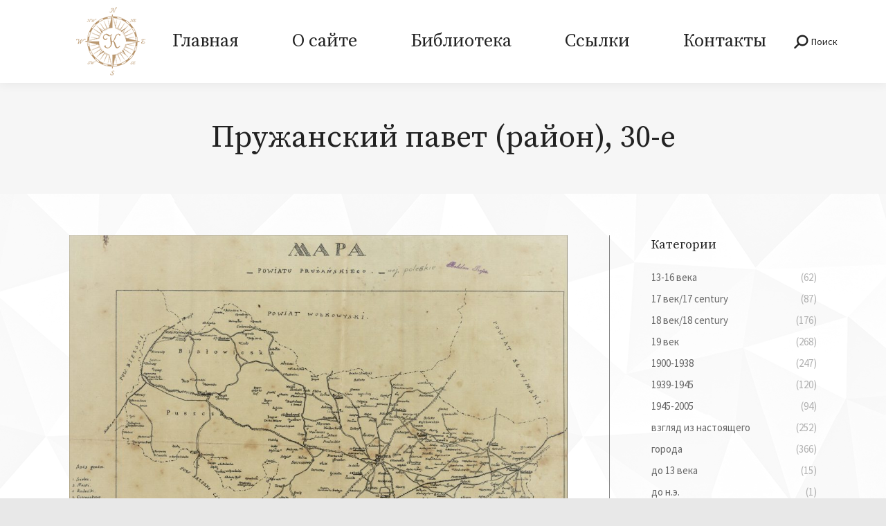

--- FILE ---
content_type: text/html; charset=UTF-8
request_url: https://karty.by/1900-1938/pruzhanskij-pavet-rajon-30-e/
body_size: 21680
content:
<!DOCTYPE html>
<!--[if !(IE 6) | !(IE 7) | !(IE 8)  ]><!-->
<html lang="ru-RU" class="no-js">
<!--<![endif]-->
<head>
	<meta charset="UTF-8" />
		<meta name="viewport" content="width=device-width, initial-scale=1, maximum-scale=1, user-scalable=0">
			<link rel="profile" href="https://gmpg.org/xfn/11" />
	        <script type="text/javascript">
            if (/Android|webOS|iPhone|iPad|iPod|BlackBerry|IEMobile|Opera Mini/i.test(navigator.userAgent)) {
                var originalAddEventListener = EventTarget.prototype.addEventListener,
                    oldWidth = window.innerWidth;

                EventTarget.prototype.addEventListener = function (eventName, eventHandler, useCapture) {
                    if (eventName === "resize") {
                        originalAddEventListener.call(this, eventName, function (event) {
                            if (oldWidth === window.innerWidth) {
                                return;
                            }
                            oldWidth = window.innerWidth;
                            if (eventHandler.handleEvent) {
                                eventHandler.handleEvent.call(this, event);
                            }
                            else {
                                eventHandler.call(this, event);
                            };
                        }, useCapture);
                    }
                    else {
                        originalAddEventListener.call(this, eventName, eventHandler, useCapture);
                    };
                };
            };
        </script>
		<title>Пружанский павет (район), 30-е &#8212; Karty.by</title>
<meta name='robots' content='max-image-preview:large' />
<link rel='dns-prefetch' href='//fonts.googleapis.com' />
<link rel="alternate" type="application/rss+xml" title="Karty.by &raquo; Лента" href="https://karty.by/feed/" />
<link rel="alternate" type="application/rss+xml" title="Karty.by &raquo; Лента комментариев" href="https://karty.by/comments/feed/" />
<script type="text/javascript">
window._wpemojiSettings = {"baseUrl":"https:\/\/s.w.org\/images\/core\/emoji\/14.0.0\/72x72\/","ext":".png","svgUrl":"https:\/\/s.w.org\/images\/core\/emoji\/14.0.0\/svg\/","svgExt":".svg","source":{"concatemoji":"https:\/\/karty.by\/wp-includes\/js\/wp-emoji-release.min.js?ver=6.1.1"}};
/*! This file is auto-generated */
!function(e,a,t){var n,r,o,i=a.createElement("canvas"),p=i.getContext&&i.getContext("2d");function s(e,t){var a=String.fromCharCode,e=(p.clearRect(0,0,i.width,i.height),p.fillText(a.apply(this,e),0,0),i.toDataURL());return p.clearRect(0,0,i.width,i.height),p.fillText(a.apply(this,t),0,0),e===i.toDataURL()}function c(e){var t=a.createElement("script");t.src=e,t.defer=t.type="text/javascript",a.getElementsByTagName("head")[0].appendChild(t)}for(o=Array("flag","emoji"),t.supports={everything:!0,everythingExceptFlag:!0},r=0;r<o.length;r++)t.supports[o[r]]=function(e){if(p&&p.fillText)switch(p.textBaseline="top",p.font="600 32px Arial",e){case"flag":return s([127987,65039,8205,9895,65039],[127987,65039,8203,9895,65039])?!1:!s([55356,56826,55356,56819],[55356,56826,8203,55356,56819])&&!s([55356,57332,56128,56423,56128,56418,56128,56421,56128,56430,56128,56423,56128,56447],[55356,57332,8203,56128,56423,8203,56128,56418,8203,56128,56421,8203,56128,56430,8203,56128,56423,8203,56128,56447]);case"emoji":return!s([129777,127995,8205,129778,127999],[129777,127995,8203,129778,127999])}return!1}(o[r]),t.supports.everything=t.supports.everything&&t.supports[o[r]],"flag"!==o[r]&&(t.supports.everythingExceptFlag=t.supports.everythingExceptFlag&&t.supports[o[r]]);t.supports.everythingExceptFlag=t.supports.everythingExceptFlag&&!t.supports.flag,t.DOMReady=!1,t.readyCallback=function(){t.DOMReady=!0},t.supports.everything||(n=function(){t.readyCallback()},a.addEventListener?(a.addEventListener("DOMContentLoaded",n,!1),e.addEventListener("load",n,!1)):(e.attachEvent("onload",n),a.attachEvent("onreadystatechange",function(){"complete"===a.readyState&&t.readyCallback()})),(e=t.source||{}).concatemoji?c(e.concatemoji):e.wpemoji&&e.twemoji&&(c(e.twemoji),c(e.wpemoji)))}(window,document,window._wpemojiSettings);
</script>
<style type="text/css">
img.wp-smiley,
img.emoji {
	display: inline !important;
	border: none !important;
	box-shadow: none !important;
	height: 1em !important;
	width: 1em !important;
	margin: 0 0.07em !important;
	vertical-align: -0.1em !important;
	background: none !important;
	padding: 0 !important;
}
</style>
	<link rel='stylesheet' id='wp-block-library-css' href='https://karty.by/wp-includes/css/dist/block-library/style.min.css?ver=6.1.1' type='text/css' media='all' />
<style id='wp-block-library-theme-inline-css' type='text/css'>
.wp-block-audio figcaption{color:#555;font-size:13px;text-align:center}.is-dark-theme .wp-block-audio figcaption{color:hsla(0,0%,100%,.65)}.wp-block-audio{margin:0 0 1em}.wp-block-code{border:1px solid #ccc;border-radius:4px;font-family:Menlo,Consolas,monaco,monospace;padding:.8em 1em}.wp-block-embed figcaption{color:#555;font-size:13px;text-align:center}.is-dark-theme .wp-block-embed figcaption{color:hsla(0,0%,100%,.65)}.wp-block-embed{margin:0 0 1em}.blocks-gallery-caption{color:#555;font-size:13px;text-align:center}.is-dark-theme .blocks-gallery-caption{color:hsla(0,0%,100%,.65)}.wp-block-image figcaption{color:#555;font-size:13px;text-align:center}.is-dark-theme .wp-block-image figcaption{color:hsla(0,0%,100%,.65)}.wp-block-image{margin:0 0 1em}.wp-block-pullquote{border-top:4px solid;border-bottom:4px solid;margin-bottom:1.75em;color:currentColor}.wp-block-pullquote__citation,.wp-block-pullquote cite,.wp-block-pullquote footer{color:currentColor;text-transform:uppercase;font-size:.8125em;font-style:normal}.wp-block-quote{border-left:.25em solid;margin:0 0 1.75em;padding-left:1em}.wp-block-quote cite,.wp-block-quote footer{color:currentColor;font-size:.8125em;position:relative;font-style:normal}.wp-block-quote.has-text-align-right{border-left:none;border-right:.25em solid;padding-left:0;padding-right:1em}.wp-block-quote.has-text-align-center{border:none;padding-left:0}.wp-block-quote.is-large,.wp-block-quote.is-style-large,.wp-block-quote.is-style-plain{border:none}.wp-block-search .wp-block-search__label{font-weight:700}.wp-block-search__button{border:1px solid #ccc;padding:.375em .625em}:where(.wp-block-group.has-background){padding:1.25em 2.375em}.wp-block-separator.has-css-opacity{opacity:.4}.wp-block-separator{border:none;border-bottom:2px solid;margin-left:auto;margin-right:auto}.wp-block-separator.has-alpha-channel-opacity{opacity:1}.wp-block-separator:not(.is-style-wide):not(.is-style-dots){width:100px}.wp-block-separator.has-background:not(.is-style-dots){border-bottom:none;height:1px}.wp-block-separator.has-background:not(.is-style-wide):not(.is-style-dots){height:2px}.wp-block-table{margin:"0 0 1em 0"}.wp-block-table thead{border-bottom:3px solid}.wp-block-table tfoot{border-top:3px solid}.wp-block-table td,.wp-block-table th{word-break:normal}.wp-block-table figcaption{color:#555;font-size:13px;text-align:center}.is-dark-theme .wp-block-table figcaption{color:hsla(0,0%,100%,.65)}.wp-block-video figcaption{color:#555;font-size:13px;text-align:center}.is-dark-theme .wp-block-video figcaption{color:hsla(0,0%,100%,.65)}.wp-block-video{margin:0 0 1em}.wp-block-template-part.has-background{padding:1.25em 2.375em;margin-top:0;margin-bottom:0}
</style>
<link rel='stylesheet' id='classic-theme-styles-css' href='https://karty.by/wp-includes/css/classic-themes.min.css?ver=1' type='text/css' media='all' />
<style id='global-styles-inline-css' type='text/css'>
body{--wp--preset--color--black: #000000;--wp--preset--color--cyan-bluish-gray: #abb8c3;--wp--preset--color--white: #FFF;--wp--preset--color--pale-pink: #f78da7;--wp--preset--color--vivid-red: #cf2e2e;--wp--preset--color--luminous-vivid-orange: #ff6900;--wp--preset--color--luminous-vivid-amber: #fcb900;--wp--preset--color--light-green-cyan: #7bdcb5;--wp--preset--color--vivid-green-cyan: #00d084;--wp--preset--color--pale-cyan-blue: #8ed1fc;--wp--preset--color--vivid-cyan-blue: #0693e3;--wp--preset--color--vivid-purple: #9b51e0;--wp--preset--color--accent: #d7b98d;--wp--preset--color--dark-gray: #111;--wp--preset--color--light-gray: #767676;--wp--preset--gradient--vivid-cyan-blue-to-vivid-purple: linear-gradient(135deg,rgba(6,147,227,1) 0%,rgb(155,81,224) 100%);--wp--preset--gradient--light-green-cyan-to-vivid-green-cyan: linear-gradient(135deg,rgb(122,220,180) 0%,rgb(0,208,130) 100%);--wp--preset--gradient--luminous-vivid-amber-to-luminous-vivid-orange: linear-gradient(135deg,rgba(252,185,0,1) 0%,rgba(255,105,0,1) 100%);--wp--preset--gradient--luminous-vivid-orange-to-vivid-red: linear-gradient(135deg,rgba(255,105,0,1) 0%,rgb(207,46,46) 100%);--wp--preset--gradient--very-light-gray-to-cyan-bluish-gray: linear-gradient(135deg,rgb(238,238,238) 0%,rgb(169,184,195) 100%);--wp--preset--gradient--cool-to-warm-spectrum: linear-gradient(135deg,rgb(74,234,220) 0%,rgb(151,120,209) 20%,rgb(207,42,186) 40%,rgb(238,44,130) 60%,rgb(251,105,98) 80%,rgb(254,248,76) 100%);--wp--preset--gradient--blush-light-purple: linear-gradient(135deg,rgb(255,206,236) 0%,rgb(152,150,240) 100%);--wp--preset--gradient--blush-bordeaux: linear-gradient(135deg,rgb(254,205,165) 0%,rgb(254,45,45) 50%,rgb(107,0,62) 100%);--wp--preset--gradient--luminous-dusk: linear-gradient(135deg,rgb(255,203,112) 0%,rgb(199,81,192) 50%,rgb(65,88,208) 100%);--wp--preset--gradient--pale-ocean: linear-gradient(135deg,rgb(255,245,203) 0%,rgb(182,227,212) 50%,rgb(51,167,181) 100%);--wp--preset--gradient--electric-grass: linear-gradient(135deg,rgb(202,248,128) 0%,rgb(113,206,126) 100%);--wp--preset--gradient--midnight: linear-gradient(135deg,rgb(2,3,129) 0%,rgb(40,116,252) 100%);--wp--preset--duotone--dark-grayscale: url('#wp-duotone-dark-grayscale');--wp--preset--duotone--grayscale: url('#wp-duotone-grayscale');--wp--preset--duotone--purple-yellow: url('#wp-duotone-purple-yellow');--wp--preset--duotone--blue-red: url('#wp-duotone-blue-red');--wp--preset--duotone--midnight: url('#wp-duotone-midnight');--wp--preset--duotone--magenta-yellow: url('#wp-duotone-magenta-yellow');--wp--preset--duotone--purple-green: url('#wp-duotone-purple-green');--wp--preset--duotone--blue-orange: url('#wp-duotone-blue-orange');--wp--preset--font-size--small: 13px;--wp--preset--font-size--medium: 20px;--wp--preset--font-size--large: 36px;--wp--preset--font-size--x-large: 42px;--wp--preset--spacing--20: 0.44rem;--wp--preset--spacing--30: 0.67rem;--wp--preset--spacing--40: 1rem;--wp--preset--spacing--50: 1.5rem;--wp--preset--spacing--60: 2.25rem;--wp--preset--spacing--70: 3.38rem;--wp--preset--spacing--80: 5.06rem;}:where(.is-layout-flex){gap: 0.5em;}body .is-layout-flow > .alignleft{float: left;margin-inline-start: 0;margin-inline-end: 2em;}body .is-layout-flow > .alignright{float: right;margin-inline-start: 2em;margin-inline-end: 0;}body .is-layout-flow > .aligncenter{margin-left: auto !important;margin-right: auto !important;}body .is-layout-constrained > .alignleft{float: left;margin-inline-start: 0;margin-inline-end: 2em;}body .is-layout-constrained > .alignright{float: right;margin-inline-start: 2em;margin-inline-end: 0;}body .is-layout-constrained > .aligncenter{margin-left: auto !important;margin-right: auto !important;}body .is-layout-constrained > :where(:not(.alignleft):not(.alignright):not(.alignfull)){max-width: var(--wp--style--global--content-size);margin-left: auto !important;margin-right: auto !important;}body .is-layout-constrained > .alignwide{max-width: var(--wp--style--global--wide-size);}body .is-layout-flex{display: flex;}body .is-layout-flex{flex-wrap: wrap;align-items: center;}body .is-layout-flex > *{margin: 0;}:where(.wp-block-columns.is-layout-flex){gap: 2em;}.has-black-color{color: var(--wp--preset--color--black) !important;}.has-cyan-bluish-gray-color{color: var(--wp--preset--color--cyan-bluish-gray) !important;}.has-white-color{color: var(--wp--preset--color--white) !important;}.has-pale-pink-color{color: var(--wp--preset--color--pale-pink) !important;}.has-vivid-red-color{color: var(--wp--preset--color--vivid-red) !important;}.has-luminous-vivid-orange-color{color: var(--wp--preset--color--luminous-vivid-orange) !important;}.has-luminous-vivid-amber-color{color: var(--wp--preset--color--luminous-vivid-amber) !important;}.has-light-green-cyan-color{color: var(--wp--preset--color--light-green-cyan) !important;}.has-vivid-green-cyan-color{color: var(--wp--preset--color--vivid-green-cyan) !important;}.has-pale-cyan-blue-color{color: var(--wp--preset--color--pale-cyan-blue) !important;}.has-vivid-cyan-blue-color{color: var(--wp--preset--color--vivid-cyan-blue) !important;}.has-vivid-purple-color{color: var(--wp--preset--color--vivid-purple) !important;}.has-black-background-color{background-color: var(--wp--preset--color--black) !important;}.has-cyan-bluish-gray-background-color{background-color: var(--wp--preset--color--cyan-bluish-gray) !important;}.has-white-background-color{background-color: var(--wp--preset--color--white) !important;}.has-pale-pink-background-color{background-color: var(--wp--preset--color--pale-pink) !important;}.has-vivid-red-background-color{background-color: var(--wp--preset--color--vivid-red) !important;}.has-luminous-vivid-orange-background-color{background-color: var(--wp--preset--color--luminous-vivid-orange) !important;}.has-luminous-vivid-amber-background-color{background-color: var(--wp--preset--color--luminous-vivid-amber) !important;}.has-light-green-cyan-background-color{background-color: var(--wp--preset--color--light-green-cyan) !important;}.has-vivid-green-cyan-background-color{background-color: var(--wp--preset--color--vivid-green-cyan) !important;}.has-pale-cyan-blue-background-color{background-color: var(--wp--preset--color--pale-cyan-blue) !important;}.has-vivid-cyan-blue-background-color{background-color: var(--wp--preset--color--vivid-cyan-blue) !important;}.has-vivid-purple-background-color{background-color: var(--wp--preset--color--vivid-purple) !important;}.has-black-border-color{border-color: var(--wp--preset--color--black) !important;}.has-cyan-bluish-gray-border-color{border-color: var(--wp--preset--color--cyan-bluish-gray) !important;}.has-white-border-color{border-color: var(--wp--preset--color--white) !important;}.has-pale-pink-border-color{border-color: var(--wp--preset--color--pale-pink) !important;}.has-vivid-red-border-color{border-color: var(--wp--preset--color--vivid-red) !important;}.has-luminous-vivid-orange-border-color{border-color: var(--wp--preset--color--luminous-vivid-orange) !important;}.has-luminous-vivid-amber-border-color{border-color: var(--wp--preset--color--luminous-vivid-amber) !important;}.has-light-green-cyan-border-color{border-color: var(--wp--preset--color--light-green-cyan) !important;}.has-vivid-green-cyan-border-color{border-color: var(--wp--preset--color--vivid-green-cyan) !important;}.has-pale-cyan-blue-border-color{border-color: var(--wp--preset--color--pale-cyan-blue) !important;}.has-vivid-cyan-blue-border-color{border-color: var(--wp--preset--color--vivid-cyan-blue) !important;}.has-vivid-purple-border-color{border-color: var(--wp--preset--color--vivid-purple) !important;}.has-vivid-cyan-blue-to-vivid-purple-gradient-background{background: var(--wp--preset--gradient--vivid-cyan-blue-to-vivid-purple) !important;}.has-light-green-cyan-to-vivid-green-cyan-gradient-background{background: var(--wp--preset--gradient--light-green-cyan-to-vivid-green-cyan) !important;}.has-luminous-vivid-amber-to-luminous-vivid-orange-gradient-background{background: var(--wp--preset--gradient--luminous-vivid-amber-to-luminous-vivid-orange) !important;}.has-luminous-vivid-orange-to-vivid-red-gradient-background{background: var(--wp--preset--gradient--luminous-vivid-orange-to-vivid-red) !important;}.has-very-light-gray-to-cyan-bluish-gray-gradient-background{background: var(--wp--preset--gradient--very-light-gray-to-cyan-bluish-gray) !important;}.has-cool-to-warm-spectrum-gradient-background{background: var(--wp--preset--gradient--cool-to-warm-spectrum) !important;}.has-blush-light-purple-gradient-background{background: var(--wp--preset--gradient--blush-light-purple) !important;}.has-blush-bordeaux-gradient-background{background: var(--wp--preset--gradient--blush-bordeaux) !important;}.has-luminous-dusk-gradient-background{background: var(--wp--preset--gradient--luminous-dusk) !important;}.has-pale-ocean-gradient-background{background: var(--wp--preset--gradient--pale-ocean) !important;}.has-electric-grass-gradient-background{background: var(--wp--preset--gradient--electric-grass) !important;}.has-midnight-gradient-background{background: var(--wp--preset--gradient--midnight) !important;}.has-small-font-size{font-size: var(--wp--preset--font-size--small) !important;}.has-medium-font-size{font-size: var(--wp--preset--font-size--medium) !important;}.has-large-font-size{font-size: var(--wp--preset--font-size--large) !important;}.has-x-large-font-size{font-size: var(--wp--preset--font-size--x-large) !important;}
.wp-block-navigation a:where(:not(.wp-element-button)){color: inherit;}
:where(.wp-block-columns.is-layout-flex){gap: 2em;}
.wp-block-pullquote{font-size: 1.5em;line-height: 1.6;}
</style>
<link rel='stylesheet' id='contact-form-7-css' href='https://karty.by/wp-content/plugins/contact-form-7/includes/css/styles.css?ver=5.7' type='text/css' media='all' />
<link rel='stylesheet' id='the7-icomoon-fontawesome-16x16-css' href='https://karty.by/wp-content/uploads/smile_fonts/icomoon-fontawesome-16x16/icomoon-fontawesome-16x16.css?ver=6.1.1' type='text/css' media='all' />
<link rel='stylesheet' id='the7-icomoon-brankic-32x32-css' href='https://karty.by/wp-content/uploads/smile_fonts/icomoon-brankic-32x32/icomoon-brankic-32x32.css?ver=6.1.1' type='text/css' media='all' />
<link rel='stylesheet' id='the7-icomoon-free-social-contact-16x16-css' href='https://karty.by/wp-content/uploads/smile_fonts/icomoon-free-social-contact-16x16/icomoon-free-social-contact-16x16.css?ver=6.1.1' type='text/css' media='all' />
<link rel='stylesheet' id='the7-icomoon-material-24x24-css' href='https://karty.by/wp-content/uploads/smile_fonts/icomoon-material-24x24/icomoon-material-24x24.css?ver=6.1.1' type='text/css' media='all' />
<link rel='stylesheet' id='the7-icomoon-icomoonfree-16x16-css' href='https://karty.by/wp-content/uploads/smile_fonts/icomoon-icomoonfree-16x16/icomoon-icomoonfree-16x16.css?ver=6.1.1' type='text/css' media='all' />
<link rel='stylesheet' id='the7-icomoon-font-awesome-14x14-css' href='https://karty.by/wp-content/uploads/smile_fonts/icomoon-font-awesome-14x14/icomoon-font-awesome-14x14.css?ver=6.1.1' type='text/css' media='all' />
<link rel='stylesheet' id='js_composer_front-css' href='https://karty.by/wp-content/plugins/js_composer/assets/css/js_composer.min.css?ver=6.8.0' type='text/css' media='all' />
<link rel='stylesheet' id='dt-web-fonts-css' href='https://fonts.googleapis.com/css?family=Source+Sans+Pro:400,600,700%7CSource+Serif+Pro:400,600,700%7CRoboto:400,600,700%7CLibre+Baskerville:400,600,700' type='text/css' media='all' />
<link rel='stylesheet' id='dt-main-css' href='https://karty.by/wp-content/themes/dt-the7/css/main.min.css?ver=10.7.1' type='text/css' media='all' />
<style id='dt-main-inline-css' type='text/css'>
body #load {
  display: block;
  height: 100%;
  overflow: hidden;
  position: fixed;
  width: 100%;
  z-index: 9901;
  opacity: 1;
  visibility: visible;
  transition: all .35s ease-out;
}
.load-wrap {
  width: 100%;
  height: 100%;
  background-position: center center;
  background-repeat: no-repeat;
  text-align: center;
  display: -ms-flexbox;
  display: -ms-flex;
  display: flex;
  -ms-align-items: center;
  -ms-flex-align: center;
  align-items: center;
  -ms-flex-flow: column wrap;
  flex-flow: column wrap;
  -ms-flex-pack: center;
  -ms-justify-content: center;
  justify-content: center;
}
.load-wrap > svg {
  position: absolute;
  top: 50%;
  left: 50%;
  transform: translate(-50%,-50%);
}
#load {
  background: var(--the7-elementor-beautiful-loading-bg,#111111);
  --the7-beautiful-spinner-color2: var(--the7-beautiful-spinner-color,#ffffff);
}

</style>
<link rel='stylesheet' id='the7-font-css' href='https://karty.by/wp-content/themes/dt-the7/fonts/icomoon-the7-font/icomoon-the7-font.min.css?ver=10.7.1' type='text/css' media='all' />
<link rel='stylesheet' id='the7-awesome-fonts-css' href='https://karty.by/wp-content/themes/dt-the7/fonts/FontAwesome/css/all.min.css?ver=10.7.1' type='text/css' media='all' />
<link rel='stylesheet' id='the7-awesome-fonts-back-css' href='https://karty.by/wp-content/themes/dt-the7/fonts/FontAwesome/back-compat.min.css?ver=10.7.1' type='text/css' media='all' />
<link rel='stylesheet' id='the7-custom-scrollbar-css' href='https://karty.by/wp-content/themes/dt-the7/lib/custom-scrollbar/custom-scrollbar.min.css?ver=10.7.1' type='text/css' media='all' />
<link rel='stylesheet' id='the7-wpbakery-css' href='https://karty.by/wp-content/themes/dt-the7/css/wpbakery.min.css?ver=10.7.1' type='text/css' media='all' />
<link rel='stylesheet' id='the7-core-css' href='https://karty.by/wp-content/plugins/dt-the7-core/assets/css/post-type.min.css?ver=2.7.1' type='text/css' media='all' />
<link rel='stylesheet' id='the7-css-vars-css' href='https://karty.by/wp-content/uploads/the7-css/css-vars.css?ver=feb52c4150a8' type='text/css' media='all' />
<link rel='stylesheet' id='dt-custom-css' href='https://karty.by/wp-content/uploads/the7-css/custom.css?ver=feb52c4150a8' type='text/css' media='all' />
<link rel='stylesheet' id='dt-media-css' href='https://karty.by/wp-content/uploads/the7-css/media.css?ver=feb52c4150a8' type='text/css' media='all' />
<link rel='stylesheet' id='the7-mega-menu-css' href='https://karty.by/wp-content/uploads/the7-css/mega-menu.css?ver=feb52c4150a8' type='text/css' media='all' />
<link rel='stylesheet' id='the7-elements-albums-portfolio-css' href='https://karty.by/wp-content/uploads/the7-css/the7-elements-albums-portfolio.css?ver=feb52c4150a8' type='text/css' media='all' />
<link rel='stylesheet' id='the7-elements-css' href='https://karty.by/wp-content/uploads/the7-css/post-type-dynamic.css?ver=feb52c4150a8' type='text/css' media='all' />
<link rel='stylesheet' id='style-css' href='https://karty.by/wp-content/themes/dt-the7/style.css?ver=10.7.1' type='text/css' media='all' />
<link rel='stylesheet' id='the7-elementor-global-css' href='https://karty.by/wp-content/themes/dt-the7/css/compatibility/elementor/elementor-global.min.css?ver=10.7.1' type='text/css' media='all' />
<script type='text/javascript' src='https://karty.by/wp-includes/js/jquery/jquery.min.js?ver=3.6.1' id='jquery-core-js'></script>
<script type='text/javascript' src='https://karty.by/wp-includes/js/jquery/jquery-migrate.min.js?ver=3.3.2' id='jquery-migrate-js'></script>
<script type='text/javascript' id='dt-above-fold-js-extra'>
/* <![CDATA[ */
var dtLocal = {"themeUrl":"https:\/\/karty.by\/wp-content\/themes\/dt-the7","passText":"\u0414\u043b\u044f \u043f\u0440\u043e\u0441\u043c\u043e\u0442\u0440\u0430 \u044d\u0442\u043e\u0439 \u0437\u0430\u043a\u0440\u044b\u0442\u043e\u0439 \u043f\u0443\u0431\u043b\u0438\u043a\u0430\u0446\u0438\u0438, \u0432\u0432\u0435\u0434\u0438\u0442\u0435 \u043f\u0430\u0440\u043e\u043b\u044c \u043d\u0438\u0436\u0435:","moreButtonText":{"loading":"\u0417\u0430\u0433\u0440\u0443\u0437\u043a\u0430 ...","loadMore":"\u0417\u0430\u0433\u0440\u0443\u0437\u0438\u0442\u044c \u0435\u0449\u0451"},"postID":"6774","ajaxurl":"https:\/\/karty.by\/wp-admin\/admin-ajax.php","REST":{"baseUrl":"https:\/\/karty.by\/wp-json\/the7\/v1","endpoints":{"sendMail":"\/send-mail"}},"contactMessages":{"required":"One or more fields have an error. Please check and try again.","terms":"\u041f\u043e\u0436\u0430\u043b\u0443\u0439\u0441\u0442\u0430, \u043f\u0440\u0438\u043c\u0438\u0442\u0435 \u043f\u043e\u043b\u0438\u0442\u0438\u043a\u0443 \u043a\u043e\u043d\u0444\u0438\u0434\u0435\u043d\u0446\u0438\u0430\u043b\u044c\u043d\u043e\u0441\u0442\u0438.","fillTheCaptchaError":"\u041f\u043e\u0436\u0430\u043b\u0443\u0439\u0441\u0442\u0430, \u0437\u0430\u043f\u043e\u043b\u043d\u0438\u0442\u0435 \u043a\u0430\u043f\u0447\u0443."},"captchaSiteKey":"","ajaxNonce":"0a56b99793","pageData":"","themeSettings":{"smoothScroll":"off","lazyLoading":false,"accentColor":{"mode":"solid","color":"#d7b98d"},"desktopHeader":{"height":120},"ToggleCaptionEnabled":"disabled","ToggleCaption":"Navigation","floatingHeader":{"showAfter":150,"showMenu":true,"height":110,"logo":{"showLogo":true,"html":"<img class=\" preload-me\" src=\"https:\/\/karty.by\/wp-content\/uploads\/2023\/02\/Karty_logo_3_100x100-v2-2.png\" srcset=\"https:\/\/karty.by\/wp-content\/uploads\/2023\/02\/Karty_logo_3_100x100-v2-2.png 100w, https:\/\/karty.by\/wp-content\/uploads\/2023\/02\/Karty_logo_3_800x800-v2-1.png 800w\" width=\"100\" height=\"100\"   sizes=\"100px\" alt=\"Karty.by\" \/>","url":"https:\/\/karty.by\/"}},"topLine":{"floatingTopLine":{"logo":{"showLogo":false,"html":""}}},"mobileHeader":{"firstSwitchPoint":992,"secondSwitchPoint":778,"firstSwitchPointHeight":80,"secondSwitchPointHeight":80,"mobileToggleCaptionEnabled":"disabled","mobileToggleCaption":"Menu"},"stickyMobileHeaderFirstSwitch":{"logo":{"html":"<img class=\" preload-me\" src=\"https:\/\/karty.by\/wp-content\/uploads\/2023\/02\/Karty_logo_3_100x100-v2-2.png\" srcset=\"https:\/\/karty.by\/wp-content\/uploads\/2023\/02\/Karty_logo_3_100x100-v2-2.png 100w, https:\/\/karty.by\/wp-content\/uploads\/2023\/02\/Karty_logo_3_800x800-v2-1.png 800w\" width=\"100\" height=\"100\"   sizes=\"100px\" alt=\"Karty.by\" \/>"}},"stickyMobileHeaderSecondSwitch":{"logo":{"html":"<img class=\" preload-me\" src=\"https:\/\/karty.by\/wp-content\/uploads\/2023\/02\/Karty_logo_3_100x100-v2-2.png\" srcset=\"https:\/\/karty.by\/wp-content\/uploads\/2023\/02\/Karty_logo_3_100x100-v2-2.png 100w, https:\/\/karty.by\/wp-content\/uploads\/2023\/02\/Karty_logo_3_800x800-v2-1.png 800w\" width=\"100\" height=\"100\"   sizes=\"100px\" alt=\"Karty.by\" \/>"}},"content":{"textColor":"#666666","headerColor":"#222222"},"sidebar":{"switchPoint":992},"boxedWidth":"1280px","stripes":{"stripe1":{"textColor":"#666666","headerColor":"#222222"},"stripe2":{"textColor":"#ffffff","headerColor":"#ffffff"},"stripe3":{"textColor":"#ffffff","headerColor":"#ffffff"}}},"VCMobileScreenWidth":"778","elementor":{"settings":{"container_width":1140}}};
var dtShare = {"shareButtonText":{"facebook":"\u041f\u043e\u0434\u0435\u043b\u0438\u0442\u0441\u044f \u0432 Facebook","twitter":"\u0422\u0432\u0438\u0442\u043d\u0443\u0442\u044c","pinterest":"Pin it","linkedin":"\u041f\u043e\u0434\u0435\u043b\u0438\u0442\u0441\u044f Linkedin","whatsapp":"\u041f\u043e\u0434\u0435\u043b\u0438\u0442\u044c\u0441\u044f \u0432 WhatsApp"},"overlayOpacity":"100"};
/* ]]> */
</script>
<script type='text/javascript' src='https://karty.by/wp-content/themes/dt-the7/js/above-the-fold.min.js?ver=10.7.1' id='dt-above-fold-js'></script>
<link rel="https://api.w.org/" href="https://karty.by/wp-json/" /><link rel="alternate" type="application/json" href="https://karty.by/wp-json/wp/v2/posts/6774" /><link rel="EditURI" type="application/rsd+xml" title="RSD" href="https://karty.by/xmlrpc.php?rsd" />
<link rel="wlwmanifest" type="application/wlwmanifest+xml" href="https://karty.by/wp-includes/wlwmanifest.xml" />
<meta name="generator" content="WordPress 6.1.1" />
<link rel="canonical" href="https://karty.by/1900-1938/pruzhanskij-pavet-rajon-30-e/" />
<link rel='shortlink' href='https://karty.by/?p=6774' />
<link rel="alternate" type="application/json+oembed" href="https://karty.by/wp-json/oembed/1.0/embed?url=https%3A%2F%2Fkarty.by%2F1900-1938%2Fpruzhanskij-pavet-rajon-30-e%2F" />
<link rel="alternate" type="text/xml+oembed" href="https://karty.by/wp-json/oembed/1.0/embed?url=https%3A%2F%2Fkarty.by%2F1900-1938%2Fpruzhanskij-pavet-rajon-30-e%2F&#038;format=xml" />
<meta property="og:site_name" content="Karty.by" />
<meta property="og:title" content="Пружанский павет (район), 30-е" />
<meta property="og:image" content="https://karty.by/wp-content/uploads/2022/12/powiat-pruzansky-1930-39_smal-1024x863-1.jpg" />
<meta property="og:url" content="https://karty.by/1900-1938/pruzhanskij-pavet-rajon-30-e/" />
<meta property="og:type" content="article" />
<meta name="generator" content="Powered by WPBakery Page Builder - drag and drop page builder for WordPress."/>
<meta name="generator" content="Powered by Slider Revolution 6.5.19 - responsive, Mobile-Friendly Slider Plugin for WordPress with comfortable drag and drop interface." />
<script type="text/javascript" id="the7-loader-script">
document.addEventListener("DOMContentLoaded", function(event) {
	var load = document.getElementById("load");
	if(!load.classList.contains('loader-removed')){
		var removeLoading = setTimeout(function() {
			load.className += " loader-removed";
		}, 300);
	}
});
</script>
		<link rel="icon" href="https://karty.by/wp-content/uploads/2023/02/fav_50-1.png" type="image/png" sizes="16x16"/><link rel="icon" href="https://karty.by/wp-content/uploads/2023/02/fav_150-1.png" type="image/png" sizes="32x32"/><script>function setREVStartSize(e){
			//window.requestAnimationFrame(function() {
				window.RSIW = window.RSIW===undefined ? window.innerWidth : window.RSIW;
				window.RSIH = window.RSIH===undefined ? window.innerHeight : window.RSIH;
				try {
					var pw = document.getElementById(e.c).parentNode.offsetWidth,
						newh;
					pw = pw===0 || isNaN(pw) ? window.RSIW : pw;
					e.tabw = e.tabw===undefined ? 0 : parseInt(e.tabw);
					e.thumbw = e.thumbw===undefined ? 0 : parseInt(e.thumbw);
					e.tabh = e.tabh===undefined ? 0 : parseInt(e.tabh);
					e.thumbh = e.thumbh===undefined ? 0 : parseInt(e.thumbh);
					e.tabhide = e.tabhide===undefined ? 0 : parseInt(e.tabhide);
					e.thumbhide = e.thumbhide===undefined ? 0 : parseInt(e.thumbhide);
					e.mh = e.mh===undefined || e.mh=="" || e.mh==="auto" ? 0 : parseInt(e.mh,0);
					if(e.layout==="fullscreen" || e.l==="fullscreen")
						newh = Math.max(e.mh,window.RSIH);
					else{
						e.gw = Array.isArray(e.gw) ? e.gw : [e.gw];
						for (var i in e.rl) if (e.gw[i]===undefined || e.gw[i]===0) e.gw[i] = e.gw[i-1];
						e.gh = e.el===undefined || e.el==="" || (Array.isArray(e.el) && e.el.length==0)? e.gh : e.el;
						e.gh = Array.isArray(e.gh) ? e.gh : [e.gh];
						for (var i in e.rl) if (e.gh[i]===undefined || e.gh[i]===0) e.gh[i] = e.gh[i-1];
											
						var nl = new Array(e.rl.length),
							ix = 0,
							sl;
						e.tabw = e.tabhide>=pw ? 0 : e.tabw;
						e.thumbw = e.thumbhide>=pw ? 0 : e.thumbw;
						e.tabh = e.tabhide>=pw ? 0 : e.tabh;
						e.thumbh = e.thumbhide>=pw ? 0 : e.thumbh;
						for (var i in e.rl) nl[i] = e.rl[i]<window.RSIW ? 0 : e.rl[i];
						sl = nl[0];
						for (var i in nl) if (sl>nl[i] && nl[i]>0) { sl = nl[i]; ix=i;}
						var m = pw>(e.gw[ix]+e.tabw+e.thumbw) ? 1 : (pw-(e.tabw+e.thumbw)) / (e.gw[ix]);
						newh =  (e.gh[ix] * m) + (e.tabh + e.thumbh);
					}
					var el = document.getElementById(e.c);
					if (el!==null && el) el.style.height = newh+"px";
					el = document.getElementById(e.c+"_wrapper");
					if (el!==null && el) {
						el.style.height = newh+"px";
						el.style.display = "block";
					}
				} catch(e){
					console.log("Failure at Presize of Slider:" + e)
				}
			//});
		  };</script>
<noscript><style> .wpb_animate_when_almost_visible { opacity: 1; }</style></noscript></head>
<body id="the7-body" class="post-template-default single single-post postid-6774 single-format-standard wp-embed-responsive the7-core-ver-2.7.1 no-comments dt-responsive-on right-mobile-menu-close-icon  minus-medium-mobile-menu-close-icon medium-menu-close-icon srcset-enabled btn-flat custom-btn-color custom-btn-hover-color shadow-element-decoration phantom-fade phantom-disable-decoration phantom-custom-logo-on sticky-mobile-header top-header first-switch-logo-center first-switch-menu-right second-switch-logo-center second-switch-menu-right layzr-loading-on popup-message-style dt-fa-compatibility the7-ver-10.7.1 wpb-js-composer js-comp-ver-6.8.0 vc_responsive elementor-default elementor-kit-7095">
<svg xmlns="http://www.w3.org/2000/svg" viewBox="0 0 0 0" width="0" height="0" focusable="false" role="none" style="visibility: hidden; position: absolute; left: -9999px; overflow: hidden;" ><defs><filter id="wp-duotone-dark-grayscale"><feColorMatrix color-interpolation-filters="sRGB" type="matrix" values=" .299 .587 .114 0 0 .299 .587 .114 0 0 .299 .587 .114 0 0 .299 .587 .114 0 0 " /><feComponentTransfer color-interpolation-filters="sRGB" ><feFuncR type="table" tableValues="0 0.49803921568627" /><feFuncG type="table" tableValues="0 0.49803921568627" /><feFuncB type="table" tableValues="0 0.49803921568627" /><feFuncA type="table" tableValues="1 1" /></feComponentTransfer><feComposite in2="SourceGraphic" operator="in" /></filter></defs></svg><svg xmlns="http://www.w3.org/2000/svg" viewBox="0 0 0 0" width="0" height="0" focusable="false" role="none" style="visibility: hidden; position: absolute; left: -9999px; overflow: hidden;" ><defs><filter id="wp-duotone-grayscale"><feColorMatrix color-interpolation-filters="sRGB" type="matrix" values=" .299 .587 .114 0 0 .299 .587 .114 0 0 .299 .587 .114 0 0 .299 .587 .114 0 0 " /><feComponentTransfer color-interpolation-filters="sRGB" ><feFuncR type="table" tableValues="0 1" /><feFuncG type="table" tableValues="0 1" /><feFuncB type="table" tableValues="0 1" /><feFuncA type="table" tableValues="1 1" /></feComponentTransfer><feComposite in2="SourceGraphic" operator="in" /></filter></defs></svg><svg xmlns="http://www.w3.org/2000/svg" viewBox="0 0 0 0" width="0" height="0" focusable="false" role="none" style="visibility: hidden; position: absolute; left: -9999px; overflow: hidden;" ><defs><filter id="wp-duotone-purple-yellow"><feColorMatrix color-interpolation-filters="sRGB" type="matrix" values=" .299 .587 .114 0 0 .299 .587 .114 0 0 .299 .587 .114 0 0 .299 .587 .114 0 0 " /><feComponentTransfer color-interpolation-filters="sRGB" ><feFuncR type="table" tableValues="0.54901960784314 0.98823529411765" /><feFuncG type="table" tableValues="0 1" /><feFuncB type="table" tableValues="0.71764705882353 0.25490196078431" /><feFuncA type="table" tableValues="1 1" /></feComponentTransfer><feComposite in2="SourceGraphic" operator="in" /></filter></defs></svg><svg xmlns="http://www.w3.org/2000/svg" viewBox="0 0 0 0" width="0" height="0" focusable="false" role="none" style="visibility: hidden; position: absolute; left: -9999px; overflow: hidden;" ><defs><filter id="wp-duotone-blue-red"><feColorMatrix color-interpolation-filters="sRGB" type="matrix" values=" .299 .587 .114 0 0 .299 .587 .114 0 0 .299 .587 .114 0 0 .299 .587 .114 0 0 " /><feComponentTransfer color-interpolation-filters="sRGB" ><feFuncR type="table" tableValues="0 1" /><feFuncG type="table" tableValues="0 0.27843137254902" /><feFuncB type="table" tableValues="0.5921568627451 0.27843137254902" /><feFuncA type="table" tableValues="1 1" /></feComponentTransfer><feComposite in2="SourceGraphic" operator="in" /></filter></defs></svg><svg xmlns="http://www.w3.org/2000/svg" viewBox="0 0 0 0" width="0" height="0" focusable="false" role="none" style="visibility: hidden; position: absolute; left: -9999px; overflow: hidden;" ><defs><filter id="wp-duotone-midnight"><feColorMatrix color-interpolation-filters="sRGB" type="matrix" values=" .299 .587 .114 0 0 .299 .587 .114 0 0 .299 .587 .114 0 0 .299 .587 .114 0 0 " /><feComponentTransfer color-interpolation-filters="sRGB" ><feFuncR type="table" tableValues="0 0" /><feFuncG type="table" tableValues="0 0.64705882352941" /><feFuncB type="table" tableValues="0 1" /><feFuncA type="table" tableValues="1 1" /></feComponentTransfer><feComposite in2="SourceGraphic" operator="in" /></filter></defs></svg><svg xmlns="http://www.w3.org/2000/svg" viewBox="0 0 0 0" width="0" height="0" focusable="false" role="none" style="visibility: hidden; position: absolute; left: -9999px; overflow: hidden;" ><defs><filter id="wp-duotone-magenta-yellow"><feColorMatrix color-interpolation-filters="sRGB" type="matrix" values=" .299 .587 .114 0 0 .299 .587 .114 0 0 .299 .587 .114 0 0 .299 .587 .114 0 0 " /><feComponentTransfer color-interpolation-filters="sRGB" ><feFuncR type="table" tableValues="0.78039215686275 1" /><feFuncG type="table" tableValues="0 0.94901960784314" /><feFuncB type="table" tableValues="0.35294117647059 0.47058823529412" /><feFuncA type="table" tableValues="1 1" /></feComponentTransfer><feComposite in2="SourceGraphic" operator="in" /></filter></defs></svg><svg xmlns="http://www.w3.org/2000/svg" viewBox="0 0 0 0" width="0" height="0" focusable="false" role="none" style="visibility: hidden; position: absolute; left: -9999px; overflow: hidden;" ><defs><filter id="wp-duotone-purple-green"><feColorMatrix color-interpolation-filters="sRGB" type="matrix" values=" .299 .587 .114 0 0 .299 .587 .114 0 0 .299 .587 .114 0 0 .299 .587 .114 0 0 " /><feComponentTransfer color-interpolation-filters="sRGB" ><feFuncR type="table" tableValues="0.65098039215686 0.40392156862745" /><feFuncG type="table" tableValues="0 1" /><feFuncB type="table" tableValues="0.44705882352941 0.4" /><feFuncA type="table" tableValues="1 1" /></feComponentTransfer><feComposite in2="SourceGraphic" operator="in" /></filter></defs></svg><svg xmlns="http://www.w3.org/2000/svg" viewBox="0 0 0 0" width="0" height="0" focusable="false" role="none" style="visibility: hidden; position: absolute; left: -9999px; overflow: hidden;" ><defs><filter id="wp-duotone-blue-orange"><feColorMatrix color-interpolation-filters="sRGB" type="matrix" values=" .299 .587 .114 0 0 .299 .587 .114 0 0 .299 .587 .114 0 0 .299 .587 .114 0 0 " /><feComponentTransfer color-interpolation-filters="sRGB" ><feFuncR type="table" tableValues="0.098039215686275 1" /><feFuncG type="table" tableValues="0 0.66274509803922" /><feFuncB type="table" tableValues="0.84705882352941 0.41960784313725" /><feFuncA type="table" tableValues="1 1" /></feComponentTransfer><feComposite in2="SourceGraphic" operator="in" /></filter></defs></svg><!-- The7 10.7.1 -->
<div id="load" class="ring-loader">
	<div class="load-wrap">
<style type="text/css">
    .the7-spinner {
        width: 72px;
        height: 72px;
        position: relative;
    }
    .the7-spinner > div {
        border-radius: 50%;
        width: 9px;
        left: 0;
        box-sizing: border-box;
        display: block;
        position: absolute;
        border: 9px solid #fff;
        width: 72px;
        height: 72px;
    }
    .the7-spinner-ring-bg{
        opacity: 0.25;
    }
    div.the7-spinner-ring {
        animation: spinner-animation 0.8s cubic-bezier(1, 1, 1, 1) infinite;
        border-color:var(--the7-beautiful-spinner-color2) transparent transparent transparent;
    }

    @keyframes spinner-animation{
        from{
            transform: rotate(0deg);
        }
        to {
            transform: rotate(360deg);
        }
    }
</style>

<div class="the7-spinner">
    <div class="the7-spinner-ring-bg"></div>
    <div class="the7-spinner-ring"></div>
</div></div>
</div>
<div id="page" >
	<a class="skip-link screen-reader-text" href="#content">Перейти к содержанию</a>

<div class="masthead inline-header justify widgets full-height shadow-decoration shadow-mobile-header-decoration small-mobile-menu-icon mobile-menu-icon-hover-bg-on show-sub-menu-on-hover show-device-logo show-mobile-logo"  role="banner">

	<div class="top-bar full-width-line top-bar-empty top-bar-line-hide">
	<div class="top-bar-bg" ></div>
	<div class="mini-widgets left-widgets"></div><div class="mini-widgets right-widgets"></div></div>

	<header class="header-bar">

		<div class="branding">
	<div id="site-title" class="assistive-text">Karty.by</div>
	<div id="site-description" class="assistive-text">представляет собой удобный инструмент для поиска и использования огромного количества карт.</div>
	<a class="" href="https://karty.by/"><img class=" preload-me" src="https://karty.by/wp-content/uploads/2023/02/Karty_logo_3_100x100-v2-2.png" srcset="https://karty.by/wp-content/uploads/2023/02/Karty_logo_3_100x100-v2-2.png 100w, https://karty.by/wp-content/uploads/2023/02/Karty_logo_3_800x800-v2-1.png 800w" width="100" height="100"   sizes="100px" alt="Karty.by" /><img class="mobile-logo preload-me" src="https://karty.by/wp-content/uploads/2023/02/Karty_logo_3_100x100-v2-2.png" srcset="https://karty.by/wp-content/uploads/2023/02/Karty_logo_3_100x100-v2-2.png 100w, https://karty.by/wp-content/uploads/2023/02/Karty_logo_3_800x800-v2-1.png 800w" width="100" height="100"   sizes="100px" alt="Karty.by" /></a></div>

		<ul id="primary-menu" class="main-nav underline-decoration l-to-r-line level-arrows-on" role="menubar"><li class="menu-item menu-item-type-post_type menu-item-object-page menu-item-home menu-item-36369 first depth-0" role="presentation"><a href='https://karty.by/' data-level='1' role="menuitem"><span class="menu-item-text"><span class="menu-text">Главная</span></span></a></li> <li class="menu-item menu-item-type-post_type menu-item-object-page menu-item-45512 depth-0" role="presentation"><a href='https://karty.by/our-portfolio/' data-level='1' role="menuitem"><span class="menu-item-text"><span class="menu-text">О сайте</span></span></a></li> <li class="menu-item menu-item-type-post_type menu-item-object-page menu-item-45513 depth-0" role="presentation"><a href='https://karty.by/%d0%b1%d0%b8%d0%b1%d0%bb%d0%b8%d0%be%d1%82%d0%b5%d0%ba%d0%b0/' data-level='1' role="menuitem"><span class="menu-item-text"><span class="menu-text">Библиотека</span></span></a></li> <li class="menu-item menu-item-type-post_type menu-item-object-page menu-item-45514 depth-0" role="presentation"><a href='https://karty.by/products/' data-level='1' role="menuitem"><span class="menu-item-text"><span class="menu-text">Ссылки</span></span></a></li> <li class="menu-item menu-item-type-post_type menu-item-object-page menu-item-45515 last depth-0" role="presentation"><a href='https://karty.by/contact/' data-level='1' role="menuitem"><span class="menu-item-text"><span class="menu-text">Контакты</span></span></a></li> </ul>
		<div class="mini-widgets"><div class="mini-search show-on-desktop near-logo-first-switch in-menu-second-switch popup-search custom-icon"><form class="searchform mini-widget-searchform" role="search" method="get" action="https://karty.by/">

	<div class="screen-reader-text">Поиск:</div>

	
		<a href="" class="submit"><i class=" mw-icon the7-mw-icon-search-bold"></i><span>Поиск</span></a>
		<div class="popup-search-wrap">
			<input type="text" class="field searchform-s" name="s" value="" placeholder="Введите ваш запрос…" title="Форма поиска"/>
			<a href="" class="search-icon"><i class="the7-mw-icon-search-bold"></i></a>
		</div>

			<input type="submit" class="assistive-text searchsubmit" value="Вперед!"/>
</form>
</div></div>
	</header>

</div>
<div class="dt-mobile-header mobile-menu-show-divider">
	<div class="dt-close-mobile-menu-icon"><div class="close-line-wrap"><span class="close-line"></span><span class="close-line"></span><span class="close-line"></span></div></div>	<ul id="mobile-menu" class="mobile-main-nav" role="menubar">
		<li class="menu-item menu-item-type-post_type menu-item-object-page menu-item-home menu-item-36369 first depth-0" role="presentation"><a href='https://karty.by/' data-level='1' role="menuitem"><span class="menu-item-text"><span class="menu-text">Главная</span></span></a></li> <li class="menu-item menu-item-type-post_type menu-item-object-page menu-item-45512 depth-0" role="presentation"><a href='https://karty.by/our-portfolio/' data-level='1' role="menuitem"><span class="menu-item-text"><span class="menu-text">О сайте</span></span></a></li> <li class="menu-item menu-item-type-post_type menu-item-object-page menu-item-45513 depth-0" role="presentation"><a href='https://karty.by/%d0%b1%d0%b8%d0%b1%d0%bb%d0%b8%d0%be%d1%82%d0%b5%d0%ba%d0%b0/' data-level='1' role="menuitem"><span class="menu-item-text"><span class="menu-text">Библиотека</span></span></a></li> <li class="menu-item menu-item-type-post_type menu-item-object-page menu-item-45514 depth-0" role="presentation"><a href='https://karty.by/products/' data-level='1' role="menuitem"><span class="menu-item-text"><span class="menu-text">Ссылки</span></span></a></li> <li class="menu-item menu-item-type-post_type menu-item-object-page menu-item-45515 last depth-0" role="presentation"><a href='https://karty.by/contact/' data-level='1' role="menuitem"><span class="menu-item-text"><span class="menu-text">Контакты</span></span></a></li> 	</ul>
	<div class='mobile-mini-widgets-in-menu'></div>
</div>


		<div class="page-title title-center solid-bg breadcrumbs-off page-title-responsive-enabled">
			<div class="wf-wrap">

				<div class="page-title-head hgroup"><h1 class="entry-title">Пружанский павет (район), 30-е</h1></div>			</div>
		</div>

		

<div id="main" class="sidebar-right sidebar-divider-vertical">

	
	<div class="main-gradient"></div>
	<div class="wf-wrap">
	<div class="wf-container-main">

	

			<div id="content" class="content" role="main">

				
<article id="post-6774" class="circle-fancy-style post-6774 post type-post status-publish format-standard has-post-thumbnail category-1900-1938 category-62 tag-belarus-bialorus-bielorus tag-7 tag---puszcza-bialowieska-belovezhskaya-pushcha tag---bereza-kartuska tag---west-belarus-kresy-wshodnie tag-oblasti tag---1939-ii-rp tag--polandpologne tag--pruzhana tag---old-map category-14 description-off">

	<div class="entry-content"><div class="vc_row wpb_row vc_row-fluid"><div class="wpb_column vc_column_container vc_col-sm-12"><div class="vc_column-inner"><div class="wpb_wrapper"><style type="text/css" data-type="the7_shortcodes-inline-css">.shortcode-single-image-wrap.shortcode-single-image-c0bb2e777d5cfd567460590e944108a6.enable-bg-rollover .rollover i,
.shortcode-single-image-wrap.shortcode-single-image-c0bb2e777d5cfd567460590e944108a6.enable-bg-rollover .rollover-video i {
  background: -webkit-linear-gradient();
  background: linear-gradient();
}
.shortcode-single-image-wrap.shortcode-single-image-c0bb2e777d5cfd567460590e944108a6 .rollover-icon {
  font-size: 32px;
  color: #ffffff;
  min-width: 44px;
  min-height: 44px;
  line-height: 44px;
  border-radius: 100px;
  border-style: solid;
  border-width: 0px;
}
.dt-icon-bg-on.shortcode-single-image-wrap.shortcode-single-image-c0bb2e777d5cfd567460590e944108a6 .rollover-icon {
  background: rgba(255,255,255,0.3);
  box-shadow: none;
}
</style><div class="shortcode-single-image-wrap shortcode-single-image-c0bb2e777d5cfd567460590e944108a6 alignnone  enable-bg-rollover dt-icon-bg-off" style="margin-top:0px; margin-bottom:0px; margin-left:0px; margin-right:0px;"><div class="shortcode-single-image"><div class="fancy-media-wrap" style=""><a class="layzr-bg rollover rollover-zoom dt-pswp-item pswp-image" href="https://karty.by/wp-content/uploads/2022/12/powiat-pruzansky-1930-39_smal-1024x863-1.jpg" title="powiat-pruzansky-1930-39_smal-1024&#215;863" data-dt-img-description="" data-large_image_width="1024" data-large_image_height = "863"  style=""><img class="preload-me lazy-load" src="data:image/svg+xml,%3Csvg%20xmlns%3D&#39;http%3A%2F%2Fwww.w3.org%2F2000%2Fsvg&#39;%20viewBox%3D&#39;0%200%201024%20863&#39;%2F%3E" data-src="https://karty.by/wp-content/uploads/2022/12/powiat-pruzansky-1930-39_smal-1024x863-1.jpg" data-srcset="https://karty.by/wp-content/uploads/2022/12/powiat-pruzansky-1930-39_smal-1024x863-1.jpg 1024w" width="1024" height="863"  data-dt-location="https://karty.by/powiat-pruzansky-1930-39_smal-1024x863/" alt="" /></a></div></div></div><div class="vc_empty_space"   style="height: 32px"><span class="vc_empty_space_inner"></span></div>
	<div class="wpb_text_column wpb_content_element " >
		<div class="wpb_wrapper">
			<figure class="wp-block-image is-resized"><figcaption>польская карта 30-х</figcaption></figure>
<p>&nbsp;</p>

		</div>
	</div>
</div></div></div></div></div><div class="post-meta wf-mobile-collapsed"><div class="entry-meta"><span class="category-link">Рубрики:&nbsp;<a href="https://karty.by/category/1900-1938/" >1900-1938</a>, <a href="https://karty.by/category/%d1%80%d0%b0%d0%b9%d0%be%d0%bd%d1%8b%d0%be%d0%b1%d0%bb%d0%b0%d1%81%d1%82%d0%b8%d0%b3%d1%83%d0%b1%d0%b5%d1%80%d0%bd%d0%b8%d0%b8/" >районы/области/губернии</a></span><a class="author vcard" href="https://karty.by/author/administrator/" title="Все статьи автора administrator" rel="author">Автор: <span class="fn">administrator</span></a><a href="https://karty.by/2019/05/13/" title="8:06 пп" class="data-link" rel="bookmark"><time class="entry-date updated" datetime="2019-05-13T20:06:13+00:00">13 мая, 2019</time></a></div><div class="entry-tags">Теги:&nbsp;<a href="https://karty.by/tag/belarus-bialorus-bielorus/" rel="tag">Belarus/Bialorus/Bielorus</a><a href="https://karty.by/tag/%d0%b1%d0%b5%d0%bb%d0%b0%d1%80%d1%83%d1%81%d1%8c-%d0%b1%d0%b5%d0%bb%d0%be%d1%80%d1%83%d1%81%d1%81%d0%b8%d1%8f/" rel="tag">Беларусь/ Белоруссия/Белорусь</a><a href="https://karty.by/tag/%d0%b1%d0%b5%d0%bb%d0%be%d0%b2%d0%b5%d0%b6%d1%81%d0%ba%d0%b0%d1%8f-%d0%bf%d1%83%d1%89%d0%b0-puszcza-bialowieska-belovezhskaya-pushcha/" rel="tag">беловежская пуща/ Puszcza Białowieska/Belovezhskaya Pushcha</a><a href="https://karty.by/tag/%d0%b1%d0%b5%d1%80%d0%b5%d0%b7%d0%b0-%d0%ba%d0%b0%d1%80%d1%82%d1%83%d0%b7%d1%81%d0%ba%d0%b0%d1%8f-bereza-kartuska/" rel="tag">береза картузская/ bereza kartuska</a><a href="https://karty.by/tag/%d0%b7%d0%b0%d0%bf%d0%b0%d0%b4%d0%bd%d0%b0%d1%8f-%d0%b1%d0%b5%d0%bb%d0%be%d1%80%d1%83%d1%81%d1%81%d0%b8%d1%8f-west-belarus-kresy-wshodnie/" rel="tag">Западная Белоруссия/west belarus/kresy wshodnie</a><a href="https://karty.by/tag/oblasti/" rel="tag">области</a><a href="https://karty.by/tag/%d0%bf%d0%be%d0%bb%d1%8c%d1%88%d0%b0-%d0%b4%d0%be-1939-ii-rp/" rel="tag">Польша до 1939/ II RP</a><a href="https://karty.by/tag/%d0%bf%d0%be%d0%bb%d1%8c%d1%88%d0%b0-polandpologne/" rel="tag">Польша/ Poland/pologne</a><a href="https://karty.by/tag/%d0%bf%d1%80%d1%83%d0%b6%d0%b0%d0%bd%d1%8b-pruzhana/" rel="tag">пружаны/ pruzhana</a><a href="https://karty.by/tag/%d1%81%d1%82%d0%b0%d1%80%d0%b0%d1%8f-%d0%ba%d0%b0%d1%80%d1%82%d0%b0-old-map/" rel="tag">старая карта/ old map</a></div></div><nav class="navigation post-navigation" role="navigation"><h2 class="screen-reader-text">Навигация по записям</h2><div class="nav-links"><a class="nav-previous" href="https://karty.by/1900-1938/narody-evropy-nachalo-20-go-veka/" rel="prev"><i class="icomoon-the7-font-the7-arrow-29-3" aria-hidden="true"></i><span class="meta-nav" aria-hidden="true">Предыдущая</span><span class="screen-reader-text">Предыдущая запись:</span><span class="post-title h4-size">Народы Европы, начало 20-го века</span></a><a class="nav-next" href="https://karty.by/18-%d0%b2%d0%b5%d0%ba-18-century/polock-1786/" rel="next"><i class="icomoon-the7-font-the7-arrow-29-2" aria-hidden="true"></i><span class="meta-nav" aria-hidden="true">Следующая</span><span class="screen-reader-text">Следующая запись:</span><span class="post-title h4-size">Полоцк, 1786</span></a></div></nav><div class="single-related-posts"><h3>Похожие записи</h3><section class="items-grid"><div class=" related-item"><article class="post-format-standard"><div class="mini-post-img"><a class="alignleft post-rollover layzr-bg" href="https://karty.by/1939-1945/armia-krajowa-2/" aria-label="Изображение записи"><img class="preload-me lazy-load" src="data:image/svg+xml,%3Csvg%20xmlns%3D&#39;http%3A%2F%2Fwww.w3.org%2F2000%2Fsvg&#39;%20viewBox%3D&#39;0%200%20110%2080&#39;%2F%3E" data-src="https://karty.by/wp-content/uploads/2026/01/AK_mapa_dzialan-110x80.gif" data-srcset="https://karty.by/wp-content/uploads/2026/01/AK_mapa_dzialan-110x80.gif 110w, https://karty.by/wp-content/uploads/2026/01/AK_mapa_dzialan-220x160.gif 220w" width="110" height="80"  alt="" /></a></div><div class="post-content"><a href="https://karty.by/1939-1945/armia-krajowa-2/">Армия Крайова &#8212; районы активности/операции</a><br /><time class="text-secondary" datetime="2026-01-21T10:49:32+00:00">21 января, 2026</time></div></article></div><div class=" related-item"><article class="post-format-standard"><div class="mini-post-img"><a class="alignleft post-rollover layzr-bg" href="https://karty.by/19-%d0%b2%d0%b5%d0%ba/1880-perron-%d1%80%d0%b5%d0%bb%d0%b8%d0%b3%d0%b8%d0%b8-%d0%bb%d0%b8%d1%82%d0%b2%d1%8b-%d0%b1%d0%b5%d0%bb%d0%b0%d1%80%d1%83%d1%81%d0%b8/" aria-label="Изображение записи"><img class="preload-me lazy-load" src="data:image/svg+xml,%3Csvg%20xmlns%3D&#39;http%3A%2F%2Fwww.w3.org%2F2000%2Fsvg&#39;%20viewBox%3D&#39;0%200%20110%2080&#39;%2F%3E" data-src="https://karty.by/wp-content/uploads/2023/12/1880-Perron-religions-110x80.jpg" data-srcset="https://karty.by/wp-content/uploads/2023/12/1880-Perron-religions-110x80.jpg 110w, https://karty.by/wp-content/uploads/2023/12/1880-Perron-religions-220x160.jpg 220w" width="110" height="80"  alt="" /></a></div><div class="post-content"><a href="https://karty.by/19-%d0%b2%d0%b5%d0%ba/1880-perron-%d1%80%d0%b5%d0%bb%d0%b8%d0%b3%d0%b8%d0%b8-%d0%bb%d0%b8%d1%82%d0%b2%d1%8b-%d0%b1%d0%b5%d0%bb%d0%b0%d1%80%d1%83%d1%81%d0%b8/">1880 Perron, религии Литвы-Беларуси</a><br /><time class="text-secondary" datetime="2024-01-01T07:00:24+00:00">1 января, 2024</time></div></article></div><div class=" related-item"><article class="post-format-standard"><div class="mini-post-img"><a class="alignleft post-rollover layzr-bg" href="https://karty.by/18-%d0%b2%d0%b5%d0%ba-18-century/%d0%b5%d0%b2%d1%80%d0%be%d0%bf%d0%b5%d0%b9%d1%81%d0%ba%d0%b0%d1%8f-%d1%80%d0%be%d1%81%d1%81%d0%b8%d1%8f-joseph-de-la-porte-1781/" aria-label="Изображение записи"><img class="preload-me lazy-load" src="data:image/svg+xml,%3Csvg%20xmlns%3D&#39;http%3A%2F%2Fwww.w3.org%2F2000%2Fsvg&#39;%20viewBox%3D&#39;0%200%20110%2080&#39;%2F%3E" data-src="https://karty.by/wp-content/uploads/2023/12/Joseph-de-la-Porte-1781-110x80.jpg" data-srcset="https://karty.by/wp-content/uploads/2023/12/Joseph-de-la-Porte-1781-110x80.jpg 110w, https://karty.by/wp-content/uploads/2023/12/Joseph-de-la-Porte-1781-220x160.jpg 220w" width="110" height="80"  alt="" /></a></div><div class="post-content"><a href="https://karty.by/18-%d0%b2%d0%b5%d0%ba-18-century/%d0%b5%d0%b2%d1%80%d0%be%d0%bf%d0%b5%d0%b9%d1%81%d0%ba%d0%b0%d1%8f-%d1%80%d0%be%d1%81%d1%81%d0%b8%d1%8f-joseph-de-la-porte-1781/">Европейская Россия, Joseph de la Porte, 1781</a><br /><time class="text-secondary" datetime="2023-12-18T08:31:18+00:00">18 декабря, 2023</time></div></article></div><div class=" related-item"><article class="post-format-standard"><div class="mini-post-img"><a class="alignleft post-rollover layzr-bg" href="https://karty.by/1900-1938/minsk-wilno-1913/" aria-label="Изображение записи"><img class="preload-me lazy-load" src="data:image/svg+xml,%3Csvg%20xmlns%3D&#39;http%3A%2F%2Fwww.w3.org%2F2000%2Fsvg&#39;%20viewBox%3D&#39;0%200%20110%2080&#39;%2F%3E" data-src="https://karty.by/wp-content/uploads/2023/08/nem.wilnominsk-scaled-110x80.jpg" data-srcset="https://karty.by/wp-content/uploads/2023/08/nem.wilnominsk-scaled-110x80.jpg 110w, https://karty.by/wp-content/uploads/2023/08/nem.wilnominsk-scaled-220x160.jpg 220w" width="110" height="80"  alt="" /></a></div><div class="post-content"><a href="https://karty.by/1900-1938/minsk-wilno-1913/">Вильно и беларусские окрестности. Немецкий атлас 1913 года</a><br /><time class="text-secondary" datetime="2023-09-30T06:14:37+00:00">30 сентября, 2023</time></div></article></div><div class=" related-item"><article class="post-format-standard"><div class="mini-post-img"><a class="alignleft post-rollover layzr-bg" href="https://karty.by/1900-1938/polesje-1913/" aria-label="Изображение записи"><img class="preload-me lazy-load" src="data:image/svg+xml,%3Csvg%20xmlns%3D&#39;http%3A%2F%2Fwww.w3.org%2F2000%2Fsvg&#39;%20viewBox%3D&#39;0%200%20110%2080&#39;%2F%3E" data-src="https://karty.by/wp-content/uploads/2023/08/nem.polesje-scaled-110x80.jpg" data-srcset="https://karty.by/wp-content/uploads/2023/08/nem.polesje-scaled-110x80.jpg 110w, https://karty.by/wp-content/uploads/2023/08/nem.polesje-scaled-220x160.jpg 220w" width="110" height="80"  alt="" /></a></div><div class="post-content"><a href="https://karty.by/1900-1938/polesje-1913/">Полесье. Немецкий атлас 1913 года</a><br /><time class="text-secondary" datetime="2023-09-24T10:10:40+00:00">24 сентября, 2023</time></div></article></div><div class=" related-item"><article class="post-format-standard"><div class="mini-post-img"><a class="alignleft post-rollover layzr-bg" href="https://karty.by/1939-1945/polessje-i-pinsk-1913/" aria-label="Изображение записи"><img class="preload-me lazy-load" src="data:image/svg+xml,%3Csvg%20xmlns%3D&#39;http%3A%2F%2Fwww.w3.org%2F2000%2Fsvg&#39;%20viewBox%3D&#39;0%200%20110%2080&#39;%2F%3E" data-src="https://karty.by/wp-content/uploads/2023/08/nem.pinsk_-scaled-110x80.jpg" data-srcset="https://karty.by/wp-content/uploads/2023/08/nem.pinsk_-scaled-110x80.jpg 110w, https://karty.by/wp-content/uploads/2023/08/nem.pinsk_-scaled-220x160.jpg 220w" width="110" height="80"  alt="" /></a></div><div class="post-content"><a href="https://karty.by/1939-1945/polessje-i-pinsk-1913/">Полесье, Пинск и окрестности. Немецкий атлас 1913 года</a><br /><time class="text-secondary" datetime="2023-09-20T07:05:52+00:00">20 сентября, 2023</time></div></article></div><div class=" related-item"><article class="post-format-standard"><div class="mini-post-img"><a class="alignleft post-rollover layzr-bg" href="https://karty.by/1900-1938/lida-bialystok-1913/" aria-label="Изображение записи"><img class="preload-me lazy-load" src="data:image/svg+xml,%3Csvg%20xmlns%3D&#39;http%3A%2F%2Fwww.w3.org%2F2000%2Fsvg&#39;%20viewBox%3D&#39;0%200%20110%2080&#39;%2F%3E" data-src="https://karty.by/wp-content/uploads/2023/08/nem.lida-belostok-scaled-110x80.jpg" data-srcset="https://karty.by/wp-content/uploads/2023/08/nem.lida-belostok-scaled-110x80.jpg 110w, https://karty.by/wp-content/uploads/2023/08/nem.lida-belostok-scaled-220x160.jpg 220w" width="110" height="80"  alt="" /></a></div><div class="post-content"><a href="https://karty.by/1900-1938/lida-bialystok-1913/">Гродно, Лида, Белосток и окрестности. Немецкий атлас 1913 года</a><br /><time class="text-secondary" datetime="2023-09-15T09:00:54+00:00">15 сентября, 2023</time></div></article></div><div class=" related-item"><article class="post-format-standard"><div class="mini-post-img"><a class="alignleft post-rollover layzr-bg" href="https://karty.by/1900-1938/brest-oblast-1913/" aria-label="Изображение записи"><img class="preload-me lazy-load" src="data:image/svg+xml,%3Csvg%20xmlns%3D&#39;http%3A%2F%2Fwww.w3.org%2F2000%2Fsvg&#39;%20viewBox%3D&#39;0%200%20110%2080&#39;%2F%3E" data-src="https://karty.by/wp-content/uploads/2023/08/nem.atlas-1916-110x80.jpg" data-srcset="https://karty.by/wp-content/uploads/2023/08/nem.atlas-1916-110x80.jpg 110w, https://karty.by/wp-content/uploads/2023/08/nem.atlas-1916-220x160.jpg 220w" width="110" height="80"  alt="" /></a></div><div class="post-content"><a href="https://karty.by/1900-1938/brest-oblast-1913/">Брест и окрестности. Немецкий атлас 1913 года</a><br /><time class="text-secondary" datetime="2023-09-10T10:57:18+00:00">10 сентября, 2023</time></div></article></div><div class=" related-item"><article class="post-format-standard"><div class="mini-post-img"><a class="alignleft post-rollover layzr-bg" href="https://karty.by/1900-1938/baranowicze1913/" aria-label="Изображение записи"><img class="preload-me lazy-load" src="data:image/svg+xml,%3Csvg%20xmlns%3D&#39;http%3A%2F%2Fwww.w3.org%2F2000%2Fsvg&#39;%20viewBox%3D&#39;0%200%20110%2080&#39;%2F%3E" data-src="https://karty.by/wp-content/uploads/2023/08/nem.atlas-1916-110x80.jpg" data-srcset="https://karty.by/wp-content/uploads/2023/08/nem.atlas-1916-110x80.jpg 110w, https://karty.by/wp-content/uploads/2023/08/nem.atlas-1916-220x160.jpg 220w" width="110" height="80"  alt="" /></a></div><div class="post-content"><a href="https://karty.by/1900-1938/baranowicze1913/">Барановичи и окрестности. Немецкий атлас 1913 года</a><br /><time class="text-secondary" datetime="2023-09-04T07:50:11+00:00">4 сентября, 2023</time></div></article></div><div class=" related-item"><article class="post-format-standard"><div class="mini-post-img"><a class="alignleft post-rollover layzr-bg" href="https://karty.by/1900-1938/molodechno-railway-staton/" aria-label="Изображение записи"><img class="preload-me lazy-load" src="data:image/svg+xml,%3Csvg%20xmlns%3D&#39;http%3A%2F%2Fwww.w3.org%2F2000%2Fsvg&#39;%20viewBox%3D&#39;0%200%20110%2080&#39;%2F%3E" data-src="https://karty.by/wp-content/uploads/2023/07/molodehn_railway_tation-scaled-110x80.jpg" data-srcset="https://karty.by/wp-content/uploads/2023/07/molodehn_railway_tation-scaled-110x80.jpg 110w, https://karty.by/wp-content/uploads/2023/07/molodehn_railway_tation-scaled-220x160.jpg 220w" width="110" height="80"  alt="" /></a></div><div class="post-content"><a href="https://karty.by/1900-1938/molodechno-railway-staton/">Молодечно. Дореволюционный план-схема ж/д станций</a><br /><time class="text-secondary" datetime="2023-08-20T06:02:55+00:00">20 августа, 2023</time></div></article></div><div class=" related-item"><article class="post-format-standard"><div class="mini-post-img"><a class="alignleft post-rollover layzr-bg" href="https://karty.by/1900-1938/%d0%bd%d0%be%d0%b2%d0%be%d0%b3%d1%80%d1%83%d0%b4%d0%be%d0%ba-1925/" aria-label="Изображение записи"><img class="preload-me lazy-load" src="data:image/svg+xml,%3Csvg%20xmlns%3D&#39;http%3A%2F%2Fwww.w3.org%2F2000%2Fsvg&#39;%20viewBox%3D&#39;0%200%20110%2080&#39;%2F%3E" data-src="https://karty.by/wp-content/uploads/2023/07/Nowogrodek1925-110x80.jpg" data-srcset="https://karty.by/wp-content/uploads/2023/07/Nowogrodek1925-110x80.jpg 110w, https://karty.by/wp-content/uploads/2023/07/Nowogrodek1925-220x160.jpg 220w" width="110" height="80"  alt="" /></a></div><div class="post-content"><a href="https://karty.by/1900-1938/%d0%bd%d0%be%d0%b2%d0%be%d0%b3%d1%80%d1%83%d0%b4%d0%be%d0%ba-1925/">Новогрудок, 1925</a><br /><time class="text-secondary" datetime="2023-08-09T07:24:58+00:00">9 августа, 2023</time></div></article></div><div class=" related-item"><article class="post-format-standard"><div class="mini-post-img"><a class="alignleft post-rollover layzr-bg" href="https://karty.by/1939-1945/linia-stalina/" aria-label="Изображение записи"><img class="preload-me lazy-load" src="data:image/svg+xml,%3Csvg%20xmlns%3D&#39;http%3A%2F%2Fwww.w3.org%2F2000%2Fsvg&#39;%20viewBox%3D&#39;0%200%20110%2080&#39;%2F%3E" data-src="https://karty.by/wp-content/uploads/2023/07/linia-stalina-110x80.jpg" data-srcset="https://karty.by/wp-content/uploads/2023/07/linia-stalina-110x80.jpg 110w, https://karty.by/wp-content/uploads/2023/07/linia-stalina-220x160.jpg 220w" width="110" height="80"  alt="" /></a></div><div class="post-content"><a href="https://karty.by/1939-1945/linia-stalina/">Линия сталина на довоенной карте</a><br /><time class="text-secondary" datetime="2023-08-03T08:14:02+00:00">3 августа, 2023</time></div></article></div><div class=" related-item"><article class="post-format-standard"><div class="mini-post-img"><a class="alignleft post-rollover layzr-bg" href="https://karty.by/1900-1938/kobryn1931/" aria-label="Изображение записи"><img class="preload-me lazy-load" src="data:image/svg+xml,%3Csvg%20xmlns%3D&#39;http%3A%2F%2Fwww.w3.org%2F2000%2Fsvg&#39;%20viewBox%3D&#39;0%200%20110%2080&#39;%2F%3E" data-src="https://karty.by/wp-content/uploads/2023/07/KOBRYN_1931_koszary-110x80.jpg" data-srcset="https://karty.by/wp-content/uploads/2023/07/KOBRYN_1931_koszary-110x80.jpg 110w, https://karty.by/wp-content/uploads/2023/07/KOBRYN_1931_koszary-220x160.jpg 220w" width="110" height="80"  alt="" /></a></div><div class="post-content"><a href="https://karty.by/1900-1938/kobryn1931/">Кобрин, центр города на польской карте 30-х</a><br /><time class="text-secondary" datetime="2023-07-29T09:04:35+00:00">29 июля, 2023</time></div></article></div><div class=" related-item"><article class="post-format-standard"><div class="mini-post-img"><a class="alignleft post-rollover layzr-bg" href="https://karty.by/1939-1945/2ww-1944-usamap/" aria-label="Изображение записи"><img class="preload-me lazy-load" src="data:image/svg+xml,%3Csvg%20xmlns%3D&#39;http%3A%2F%2Fwww.w3.org%2F2000%2Fsvg&#39;%20viewBox%3D&#39;0%200%20110%2080&#39;%2F%3E" data-src="https://karty.by/wp-content/uploads/2023/07/2WW-1944-110x80.jpg" data-srcset="https://karty.by/wp-content/uploads/2023/07/2WW-1944-110x80.jpg 110w, https://karty.by/wp-content/uploads/2023/07/2WW-1944-220x160.jpg 220w" width="110" height="80"  alt="" /></a></div><div class="post-content"><a href="https://karty.by/1939-1945/2ww-1944-usamap/">Американская карта состояния в Европе с июня по декабрь 1944 года</a><br /><time class="text-secondary" datetime="2023-07-25T07:36:19+00:00">25 июля, 2023</time></div></article></div><div class=" related-item"><article class="post-format-standard"><div class="mini-post-img"><a class="alignleft post-rollover layzr-bg" href="https://karty.by/19-%d0%b2%d0%b5%d0%ba/brest-litowski-19vek/" aria-label="Изображение записи"><img class="preload-me lazy-load" src="data:image/svg+xml,%3Csvg%20xmlns%3D&#39;http%3A%2F%2Fwww.w3.org%2F2000%2Fsvg&#39;%20viewBox%3D&#39;0%200%20110%2080&#39;%2F%3E" data-src="https://karty.by/wp-content/uploads/2023/07/received_980463266450930-110x80.jpeg" data-srcset="https://karty.by/wp-content/uploads/2023/07/received_980463266450930-110x80.jpeg 110w, https://karty.by/wp-content/uploads/2023/07/received_980463266450930-220x160.jpeg 220w" width="110" height="80"  alt="" /></a></div><div class="post-content"><a href="https://karty.by/19-%d0%b2%d0%b5%d0%ba/brest-litowski-19vek/">Брест-Литовск и окрестности на немецкой карте конца 19-го века</a><br /><time class="text-secondary" datetime="2023-07-16T11:58:48+00:00">16 июля, 2023</time></div></article></div><div class=" related-item"><article class="post-format-standard"><div class="mini-post-img"><a class="alignleft post-rollover layzr-bg" href="https://karty.by/19-%d0%b2%d0%b5%d0%ba/pruzhana-pavet-1809/" aria-label="Изображение записи"><img class="preload-me lazy-load" src="data:image/svg+xml,%3Csvg%20xmlns%3D&#39;http%3A%2F%2Fwww.w3.org%2F2000%2Fsvg&#39;%20viewBox%3D&#39;0%200%20110%2080&#39;%2F%3E" data-src="https://karty.by/wp-content/uploads/2023/03/pruzana1-110x80.jpg" data-srcset="https://karty.by/wp-content/uploads/2023/03/pruzana1-110x80.jpg 110w, https://karty.by/wp-content/uploads/2023/03/pruzana1-220x160.jpg 220w" width="110" height="80"  alt="" /></a></div><div class="post-content"><a href="https://karty.by/19-%d0%b2%d0%b5%d0%ba/pruzhana-pavet-1809/">Карта Пружанского уезда, 1809</a><br /><time class="text-secondary" datetime="2023-06-30T09:43:05+00:00">30 июня, 2023</time></div></article></div><div class=" related-item"><article class="post-format-standard"><div class="mini-post-img"><a class="alignleft post-rollover layzr-bg" href="https://karty.by/1900-1938/minsk-streets-1934/" aria-label="Изображение записи"><img class="preload-me lazy-load" src="data:image/svg+xml,%3Csvg%20xmlns%3D&#39;http%3A%2F%2Fwww.w3.org%2F2000%2Fsvg&#39;%20viewBox%3D&#39;0%200%20110%2080&#39;%2F%3E" data-src="https://karty.by/wp-content/uploads/2023/03/minsk1934-110x80.jpg" data-srcset="https://karty.by/wp-content/uploads/2023/03/minsk1934-110x80.jpg 110w, https://karty.by/wp-content/uploads/2023/03/minsk1934-220x160.jpg 220w" width="110" height="80"  alt="" /></a></div><div class="post-content"><a href="https://karty.by/1900-1938/minsk-streets-1934/">ВУЛІЦЫ МЕНСКУ 1934</a><br /><time class="text-secondary" datetime="2023-06-24T10:36:23+00:00">24 июня, 2023</time></div></article></div><div class=" related-item"><article class="post-format-standard"><div class="mini-post-img"><a class="alignleft post-rollover layzr-bg" href="https://karty.by/1900-1938/komarovka/" aria-label="Изображение записи"><img class="preload-me lazy-load" src="data:image/svg+xml,%3Csvg%20xmlns%3D&#39;http%3A%2F%2Fwww.w3.org%2F2000%2Fsvg&#39;%20viewBox%3D&#39;0%200%20110%2080&#39;%2F%3E" data-src="https://karty.by/wp-content/uploads/2023/03/komarovka-110x80.jpg" data-srcset="https://karty.by/wp-content/uploads/2023/03/komarovka-110x80.jpg 110w, https://karty.by/wp-content/uploads/2023/03/komarovka-220x160.jpg 220w" width="110" height="80"  alt="" /></a></div><div class="post-content"><a href="https://karty.by/1900-1938/komarovka/">План Комаровского болотного хозяйства. Минск 1930</a><br /><time class="text-secondary" datetime="2023-06-11T08:23:54+00:00">11 июня, 2023</time></div></article></div><div class=" related-item"><article class="post-format-standard"><div class="mini-post-img"><a class="alignleft post-rollover layzr-bg" href="https://karty.by/19-%d0%b2%d0%b5%d0%ba/minsk-1896-2/" aria-label="Изображение записи"><img class="preload-me lazy-load" src="data:image/svg+xml,%3Csvg%20xmlns%3D&#39;http%3A%2F%2Fwww.w3.org%2F2000%2Fsvg&#39;%20viewBox%3D&#39;0%200%20110%2080&#39;%2F%3E" data-src="https://karty.by/wp-content/uploads/2023/03/minsk1896-110x80.jpg" data-srcset="https://karty.by/wp-content/uploads/2023/03/minsk1896-110x80.jpg 110w, https://karty.by/wp-content/uploads/2023/03/minsk1896-220x160.jpg 220w" width="110" height="80"  alt="" /></a></div><div class="post-content"><a href="https://karty.by/19-%d0%b2%d0%b5%d0%ba/minsk-1896-2/">Карта Минска, 1896 г.</a><br /><time class="text-secondary" datetime="2023-05-25T09:10:11+00:00">25 мая, 2023</time></div></article></div><div class=" related-item"><article class="post-format-standard"><div class="mini-post-img"><a class="alignleft post-rollover layzr-bg" href="https://karty.by/%d0%b2%d0%b7%d0%b3%d0%bb%d1%8f%d0%b4-%d0%b8%d0%b7-%d0%bd%d0%b0%d1%81%d1%82%d0%be%d1%8f%d1%89%d0%b5%d0%b3%d0%be/minsk-geology/" aria-label="Изображение записи"><img class="preload-me lazy-load" src="data:image/svg+xml,%3Csvg%20xmlns%3D&#39;http%3A%2F%2Fwww.w3.org%2F2000%2Fsvg&#39;%20viewBox%3D&#39;0%200%20110%2080&#39;%2F%3E" data-src="https://karty.by/wp-content/uploads/2023/03/minskgeo-110x80.jpg" data-srcset="https://karty.by/wp-content/uploads/2023/03/minskgeo-110x80.jpg 110w, https://karty.by/wp-content/uploads/2023/03/minskgeo-220x160.jpg 220w" width="110" height="80"  alt="" /></a></div><div class="post-content"><a href="https://karty.by/%d0%b2%d0%b7%d0%b3%d0%bb%d1%8f%d0%b4-%d0%b8%d0%b7-%d0%bd%d0%b0%d1%81%d1%82%d0%be%d1%8f%d1%89%d0%b5%d0%b3%d0%be/minsk-geology/">Минск, геология</a><br /><time class="text-secondary" datetime="2023-05-16T09:49:10+00:00">16 мая, 2023</time></div></article></div></section></div>
</article>

			</div><!-- #content -->

			
	<aside id="sidebar" class="sidebar">
		<div class="sidebar-content">
			<section id="presscore-blog-categories-4" class="widget widget_presscore-blog-categories"><div class="widget-title">Категории </div><ul class="custom-categories">	<li class="first cat-item cat-item-22"><a href="https://karty.by/category/13-16-vek/" title="Просмотреть все записи в рубрике 13-16 века"><span class="item-name">13-16 века</span><span class="item-num">(62)</span></a>
</li>
	<li class="cat-item cat-item-37"><a href="https://karty.by/category/17-%d0%b2%d0%b5%d0%ba-17-century/" title="Просмотреть все записи в рубрике 17 век/17 century"><span class="item-name">17 век/17 century</span><span class="item-num">(87)</span></a>
</li>
	<li class="cat-item cat-item-30"><a href="https://karty.by/category/18-%d0%b2%d0%b5%d0%ba-18-century/" title="Просмотреть все записи в рубрике 18 век/18 century"><span class="item-name">18 век/18 century</span><span class="item-num">(176)</span></a>
</li>
	<li class="cat-item cat-item-5"><a href="https://karty.by/category/19-%d0%b2%d0%b5%d0%ba/" title="Просмотреть все записи в рубрике 19 век"><span class="item-name">19 век</span><span class="item-num">(268)</span></a>
</li>
	<li class="cat-item cat-item-14"><a href="https://karty.by/category/1900-1938/" title="Просмотреть все записи в рубрике 1900-1938"><span class="item-name">1900-1938</span><span class="item-num">(247)</span></a>
</li>
	<li class="cat-item cat-item-42"><a href="https://karty.by/category/1939-1945/" title="Просмотреть все записи в рубрике 1939-1945"><span class="item-name">1939-1945</span><span class="item-num">(120)</span></a>
</li>
	<li class="cat-item cat-item-39"><a href="https://karty.by/category/1945-2005/" title="Просмотреть все записи в рубрике 1945-2005"><span class="item-name">1945-2005</span><span class="item-num">(94)</span></a>
</li>
	<li class="cat-item cat-item-23"><a href="https://karty.by/category/%d0%b2%d0%b7%d0%b3%d0%bb%d1%8f%d0%b4-%d0%b8%d0%b7-%d0%bd%d0%b0%d1%81%d1%82%d0%be%d1%8f%d1%89%d0%b5%d0%b3%d0%be/" title="Просмотреть все записи в рубрике взгляд из настоящего"><span class="item-name">взгляд из настоящего</span><span class="item-num">(252)</span></a>
</li>
	<li class="cat-item cat-item-48"><a href="https://karty.by/category/%d0%b3%d0%be%d1%80%d0%be%d0%b4%d0%b0/" title="Просмотреть все записи в рубрике города"><span class="item-name">города</span><span class="item-num">(366)</span></a>
</li>
	<li class="cat-item cat-item-177"><a href="https://karty.by/category/do-13-veka/" title="Просмотреть все записи в рубрике до 13 века"><span class="item-name">до 13 века</span><span class="item-num">(15)</span></a>
</li>
	<li class="cat-item cat-item-275"><a href="https://karty.by/category/do-n-e/" title="Просмотреть все записи в рубрике до н.э."><span class="item-name">до н.э.</span><span class="item-num">(1)</span></a>
</li>
	<li class="cat-item cat-item-70"><a href="https://karty.by/category/zheleznye-dorogi/" title="Просмотреть все записи в рубрике железные дороги"><span class="item-name">железные дороги</span><span class="item-num">(57)</span></a>
</li>
	<li class="cat-item cat-item-57"><a href="https://karty.by/category/%d0%b7%d0%b0%d0%bc%d0%be%d0%ba-%d0%ba%d1%80%d0%b5%d0%bf%d0%be%d1%81%d1%82%d1%8c/" title="Просмотреть все записи в рубрике замок крепость"><span class="item-name">замок крепость</span><span class="item-num">(97)</span></a>
</li>
	<li class="cat-item cat-item-509"><a href="https://karty.by/category/knigi/" title="Просмотреть все записи в рубрике Книги"><span class="item-name">Книги</span><span class="item-num">(1)</span></a>
</li>
	<li class="cat-item cat-item-176"><a href="https://karty.by/category/neformat/" title="Просмотреть все записи в рубрике неформат"><span class="item-name">неформат</span><span class="item-num">(42)</span></a>
</li>
	<li class="cat-item cat-item-2"><a href="https://karty.by/category/%d0%bd%d0%be%d0%b2%d0%be%d1%81%d1%82%d0%b8/" title="Просмотреть все записи в рубрике Новости"><span class="item-name">Новости</span><span class="item-num">(13)</span></a>
</li>
	<li class="cat-item cat-item-416"><a href="https://karty.by/category/plany-zdanij/" title="Просмотреть все записи в рубрике планы зданий"><span class="item-name">планы зданий</span><span class="item-num">(8)</span></a>
</li>
	<li class="cat-item cat-item-62"><a href="https://karty.by/category/%d1%80%d0%b0%d0%b9%d0%be%d0%bd%d1%8b%d0%be%d0%b1%d0%bb%d0%b0%d1%81%d1%82%d0%b8%d0%b3%d1%83%d0%b1%d0%b5%d1%80%d0%bd%d0%b8%d0%b8/" title="Просмотреть все записи в рубрике районы/области/губернии"><span class="item-name">районы/области/губернии</span><span class="item-num">(252)</span></a>
</li>
	<li class="cat-item cat-item-124"><a href="https://karty.by/category/%d1%80%d0%b5%d0%ba%d0%b0-%d0%be%d0%b7%d0%b5%d1%80%d0%be-%d0%ba%d0%b0%d0%bd%d0%b0%d0%bb/" title="Просмотреть все записи в рубрике река озеро канал"><span class="item-name">река озеро канал</span><span class="item-num">(78)</span></a>
</li>
	<li class="cat-item cat-item-40"><a href="https://karty.by/category/%d1%81%d0%be%d0%b2%d1%80%d0%b5%d0%bc%d0%b5%d0%bd%d0%bd%d1%8b%d0%b5-%d0%ba%d0%b0%d1%80%d1%82%d1%8b/" title="Просмотреть все записи в рубрике современные карты"><span class="item-name">современные карты</span><span class="item-num">(212)</span></a>
</li>
	<li class="cat-item cat-item-76"><a href="https://karty.by/category/statistic/" title="Просмотреть все записи в рубрике статистика"><span class="item-name">статистика</span><span class="item-num">(126)</span></a>
</li>
</ul></section><section id="block-13" class="widget widget_block widget_tag_cloud"><p class="wp-block-tag-cloud"><a href="https://karty.by/tag/16-%d0%b2%d0%b5%d0%ba-16-century/" class="tag-cloud-link tag-link-24 tag-link-position-1" style="font-size: 9.351724137931pt;" aria-label="16 век/ 16 century (39 элементов)">16 век/ 16 century</a>
<a href="https://karty.by/tag/17-%d0%b2%d0%b5%d0%ba-17-century/" class="tag-cloud-link tag-link-36 tag-link-position-2" style="font-size: 12.248275862069pt;" aria-label="17 век/17 century (78 элементов)">17 век/17 century</a>
<a href="https://karty.by/tag/18-%d0%b2%d0%b5%d0%ba-18-century/" class="tag-cloud-link tag-link-29 tag-link-position-3" style="font-size: 15.144827586207pt;" aria-label="18 век/18 century (158 элементов)">18 век/18 century</a>
<a href="https://karty.by/tag/19-%d0%b2%d0%b5%d0%ba/" class="tag-cloud-link tag-link-4 tag-link-position-4" style="font-size: 16.496551724138pt;" aria-label="19 век (220 элементов)">19 век</a>
<a href="https://karty.by/tag/20-%d0%b2%d0%b5%d0%ba/" class="tag-cloud-link tag-link-15 tag-link-position-5" style="font-size: 18.234482758621pt;" aria-label="20 век (328 элементов)">20 век</a>
<a href="https://karty.by/tag/21-%d0%b2%d0%b5%d0%ba/" class="tag-cloud-link tag-link-98 tag-link-position-6" style="font-size: 13.986206896552pt;" aria-label="21 век (119 элементов)">21 век</a>
<a href="https://karty.by/tag/belarus-bialorus-bielorus/" class="tag-cloud-link tag-link-6 tag-link-position-7" style="font-size: 21.324137931034pt;" aria-label="Belarus/Bialorus/Bielorus (685 элементов)">Belarus/Bialorus/Bielorus</a>
<a href="https://karty.by/tag/east-belarusvostochnaya-belorussiya/" class="tag-cloud-link tag-link-324 tag-link-position-8" style="font-size: 10.510344827586pt;" aria-label="east belarus/восточная белоруссия (52 элемента)">east belarus/восточная белоруссия</a>
<a href="https://karty.by/tag/white-russiaweisrussland/" class="tag-cloud-link tag-link-35 tag-link-position-9" style="font-size: 17.558620689655pt;" aria-label="White russia/Weißrussland/Russie Blanche (284 элемента)">White russia/Weißrussland/Russie Blanche</a>
<a href="https://karty.by/tag/%d0%b1%d1%81%d1%81%d1%80-bssr/" class="tag-cloud-link tag-link-16 tag-link-position-10" style="font-size: 15.91724137931pt;" aria-label="БССР BSSR (189 элементов)">БССР BSSR</a>
<a href="https://karty.by/tag/%d0%b1%d0%b5%d0%bb%d0%b0%d1%80%d1%83%d1%81%d1%8c-%d0%b1%d0%b5%d0%bb%d0%be%d1%80%d1%83%d1%81%d1%81%d0%b8%d1%8f/" class="tag-cloud-link tag-link-7 tag-link-position-11" style="font-size: 22pt;" aria-label="Беларусь/ Белоруссия/Белорусь (821 элемент)">Беларусь/ Белоруссия/Белорусь</a>
<a href="https://karty.by/tag/%d0%b1%d1%80%d0%b5%d1%81%d1%82-bresce-brest-litewski/" class="tag-cloud-link tag-link-50 tag-link-position-12" style="font-size: 8.7724137931034pt;" aria-label="Брест/ Bresce/ Brest-litewski (34 элемента)">Брест/ Bresce/ Brest-litewski</a>
<a href="https://karty.by/tag/%d0%b2%d0%b5%d0%bb%d0%b8%d0%ba%d0%be%d0%b5-%d0%ba%d0%bd%d1%8f%d0%b6%d0%b5%d1%81%d1%82%d0%b2%d0%be-%d0%bb%d0%b8%d1%82%d0%be%d0%b2%d1%81%d0%ba%d0%be%d0%b5-magni-ducatus-lithuaniae-granddukelithuania/" class="tag-cloud-link tag-link-8 tag-link-position-13" style="font-size: 17.558620689655pt;" aria-label="Великое Княжество Литовское/Magni Ducatus Lithuaniae/GrandDukeLithuania (278 элементов)">Великое Княжество Литовское/Magni Ducatus Lithuaniae/GrandDukeLithuania</a>
<a href="https://karty.by/tag/%d0%b2%d0%b8%d0%bb%d1%8c%d0%bd%d0%be-wilno-wilna/" class="tag-cloud-link tag-link-69 tag-link-position-14" style="font-size: 9.8344827586207pt;" aria-label="Вильно/ Wilno/wilna/вильня (44 элемента)">Вильно/ Wilno/wilna/вильня</a>
<a href="https://karty.by/tag/%d0%b5%d0%b2%d1%80%d0%be%d0%bf%d0%b0-europe/" class="tag-cloud-link tag-link-26 tag-link-position-15" style="font-size: 13.696551724138pt;" aria-label="Европа Europe (110 элементов)">Европа Europe</a>
<a href="https://karty.by/tag/%d0%b7%d0%b0%d0%bf%d0%b0%d0%b4%d0%bd%d0%b0%d1%8f-%d0%b1%d0%b5%d0%bb%d0%be%d1%80%d1%83%d1%81%d1%81%d0%b8%d1%8f-west-belarus-kresy-wshodnie/" class="tag-cloud-link tag-link-17 tag-link-position-16" style="font-size: 17.462068965517pt;" aria-label="Западная Белоруссия/west belarus/kresy wshodnie (276 элементов)">Западная Белоруссия/west belarus/kresy wshodnie</a>
<a href="https://karty.by/tag/%d0%b7%d0%b0%d0%bf%d0%b0%d0%b4%d0%bd%d0%b0%d1%8f-%d1%83%d0%ba%d1%80%d0%b0%d0%b8%d0%bd%d0%b0west-ukraine/" class="tag-cloud-link tag-link-18 tag-link-position-17" style="font-size: 9.9310344827586pt;" aria-label="Западная Украина/west ukraine (45 элементов)">Западная Украина/west ukraine</a>
<a href="https://karty.by/tag/%d0%bb%d0%b0%d1%82%d0%b2%d0%b8%d1%8f-latvia/" class="tag-cloud-link tag-link-41 tag-link-position-18" style="font-size: 8.2896551724138pt;" aria-label="Латвия Latvia (30 элементов)">Латвия Latvia</a>
<a href="https://karty.by/tag/%d0%bb%d0%b8%d1%82%d0%b2%d0%b0-lietuva-litva/" class="tag-cloud-link tag-link-9 tag-link-position-19" style="font-size: 16.593103448276pt;" aria-label="Литва/Lietuva/Litva/litwa (223 элемента)">Литва/Lietuva/Litva/litwa</a>
<a href="https://karty.by/tag/%d0%bc%d0%b8%d0%bd%d1%81%d0%ba-%d0%bc%d0%b5%d0%bd%d1%81%d0%ba-minsk/" class="tag-cloud-link tag-link-49 tag-link-position-20" style="font-size: 13.6pt;" aria-label="Минск Менск Minsk (109 элементов)">Минск Менск Minsk</a>
<a href="https://karty.by/tag/%d0%bc%d0%be%d1%81%d0%ba%d0%be%d0%b2%d0%b8%d1%8f-moskovie/" class="tag-cloud-link tag-link-51 tag-link-position-21" style="font-size: 9.9310344827586pt;" aria-label="Московия/ Moskovia (45 элементов)">Московия/ Moskovia</a>
<a href="https://karty.by/tag/%d0%bf%d0%be%d0%bb%d1%8c%d1%88%d0%b0-polandpologne/" class="tag-cloud-link tag-link-11 tag-link-position-22" style="font-size: 18.813793103448pt;" aria-label="Польша/ Poland/pologne (382 элемента)">Польша/ Poland/pologne</a>
<a href="https://karty.by/tag/%d0%bf%d0%be%d0%bb%d1%8c%d1%88%d0%b0-%d0%b4%d0%be-1939-ii-rp/" class="tag-cloud-link tag-link-19 tag-link-position-23" style="font-size: 13.889655172414pt;" aria-label="Польша до 1939/ II RP (117 элементов)">Польша до 1939/ II RP</a>
<a href="https://karty.by/tag/%d1%80%d0%b5%d1%87%d1%8c-%d0%bf%d0%be%d1%81%d0%bf%d0%be%d0%bb%d0%b8%d1%82%d0%b0-rzech-pospolita/" class="tag-cloud-link tag-link-28 tag-link-position-24" style="font-size: 16.979310344828pt;" aria-label="Речь посполита / rzech pospolita (246 элементов)">Речь посполита / rzech pospolita</a>
<a href="https://karty.by/tag/%d1%80%d0%be%d1%81%d1%81%d0%b8%d0%b9%d1%81%d0%ba%d0%b0%d1%8f-%d0%b8%d0%bc%d0%bf%d0%b5%d1%80%d0%b8%d1%8f-russian-empire/" class="tag-cloud-link tag-link-66 tag-link-position-25" style="font-size: 17.365517241379pt;" aria-label="Российская Империя/ russian empire (266 элементов)">Российская Империя/ russian empire</a>
<a href="https://karty.by/tag/%d1%80%d0%be%d1%81%d1%81%d0%b8%d1%8f-russia/" class="tag-cloud-link tag-link-32 tag-link-position-26" style="font-size: 12.827586206897pt;" aria-label="Россия/ Russia (90 элементов)">Россия/ Russia</a>
<a href="https://karty.by/tag/%d1%81%d1%81%d1%81%d1%80-ussr/" class="tag-cloud-link tag-link-20 tag-link-position-27" style="font-size: 12.344827586207pt;" aria-label="СССР/ USSR (81 элемент)">СССР/ USSR</a>
<a href="https://karty.by/tag/%d1%83%d0%ba%d1%80%d0%b0%d0%b8%d0%bd%d0%b0-ukraine/" class="tag-cloud-link tag-link-21 tag-link-position-28" style="font-size: 14.951724137931pt;" aria-label="Украина/ Ukraine (150 элементов)">Украина/ Ukraine</a>
<a href="https://karty.by/tag/belaya-rusrussia-blanchealba-russia/" class="tag-cloud-link tag-link-100 tag-link-position-29" style="font-size: 9.1586206896552pt;" aria-label="белая русь/Russia Blanche/Alba Russia (37 элементов)">белая русь/Russia Blanche/Alba Russia</a>
<a href="https://karty.by/tag/%d0%b2%d0%b8%d1%82%d0%b5%d0%b1%d1%81%d0%ba-vitebsk-vicebsk-witepsk/" class="tag-cloud-link tag-link-73 tag-link-position-30" style="font-size: 9.351724137931pt;" aria-label="витебск/vitebsk/vicebsk/witepsk (39 элементов)">витебск/vitebsk/vicebsk/witepsk</a>
<a href="https://karty.by/tag/%d0%b2%d0%be%d0%b4%d0%bd%d1%8b%d0%b9-%d0%bf%d1%83%d1%82%d1%8c-waterway/" class="tag-cloud-link tag-link-122 tag-link-position-31" style="font-size: 9.1586206896552pt;" aria-label="водный путь/waterway (37 элементов)">водный путь/waterway</a>
<a href="https://karty.by/tag/%d0%b2%d1%82%d0%be%d1%80%d0%b0%d1%8f-%d0%bc%d0%b8%d1%80%d0%be%d0%b2%d0%b0%d1%8f-%d0%b2%d0%be%d0%b9%d0%bd%d0%b0-ww2/" class="tag-cloud-link tag-link-43 tag-link-position-32" style="font-size: 12.634482758621pt;" aria-label="вторая мировая война/ WW2 (86 элементов)">вторая мировая война/ WW2</a>
<a href="https://karty.by/tag/%d0%b3%d1%80%d0%be%d0%b4%d0%bd%d0%behrodnagrodno/" class="tag-cloud-link tag-link-65 tag-link-position-33" style="font-size: 10.510344827586pt;" aria-label="гродно/hrodna/grodno (51 элемент)">гродно/hrodna/grodno</a>
<a href="https://karty.by/tag/%d0%b5%d0%b2%d1%80%d0%b5%d0%b8-jews-zydzi/" class="tag-cloud-link tag-link-53 tag-link-position-34" style="font-size: 8pt;" aria-label="евреи jews Żydzi (28 элементов)">евреи jews Żydzi</a>
<a href="https://karty.by/tag/zheleznye-dorogi-railway-droga-kolejowa/" class="tag-cloud-link tag-link-71 tag-link-position-35" style="font-size: 10.413793103448pt;" aria-label="железные дороги и станции /railways/droga kolejowa (50 элементов)">железные дороги и станции /railways/droga kolejowa</a>
<a href="https://karty.by/tag/%d0%bc%d0%be%d0%b3%d0%b8%d0%bb%d0%b5%d0%b2-mahilew-mohilev/" class="tag-cloud-link tag-link-78 tag-link-position-36" style="font-size: 8.2896551724138pt;" aria-label="могилев/mahilew/mohilev (30 элементов)">могилев/mahilew/mohilev</a>
<a href="https://karty.by/tag/%d0%bf%d0%bb%d0%b0%d0%bd-%d0%b3%d0%be%d1%80%d0%be%d0%b4%d0%b0city-plan/" class="tag-cloud-link tag-link-67 tag-link-position-37" style="font-size: 15.531034482759pt;" aria-label="план города/city plan (172 элемента)">план города/city plan</a>
<a href="https://karty.by/tag/%d0%bf%d0%be%d0%bb%d0%b5%d1%81%d1%8c%d0%b5-polesje-polesie/" class="tag-cloud-link tag-link-81 tag-link-position-38" style="font-size: 9.448275862069pt;" aria-label="полесье/polesje/polesie (40 элементов)">полесье/polesje/polesie</a>
<a href="https://karty.by/tag/%d0%bf%d1%80%d1%83%d1%81%d1%81%d0%b8%d1%8fprussiapreussen/" class="tag-cloud-link tag-link-133 tag-link-position-39" style="font-size: 8.2896551724138pt;" aria-label="пруссия/prussia/preussen (30 элементов)">пруссия/prussia/preussen</a>
<a href="https://karty.by/tag/%d1%80%d0%b0%d0%b7%d0%b4%d0%b5%d0%bb%d1%8b-%d0%bf%d0%be%d0%bb%d1%8c%d1%88%d0%b8/" class="tag-cloud-link tag-link-31 tag-link-position-40" style="font-size: 8.9655172413793pt;" aria-label="разделы Польши (35 элементов)">разделы Польши</a>
<a href="https://karty.by/tag/%d1%81%d1%82%d0%b0%d1%80%d0%b0%d1%8f-%d0%ba%d0%b0%d1%80%d1%82%d0%b0-old-map/" class="tag-cloud-link tag-link-12 tag-link-position-41" style="font-size: 19.779310344828pt;" aria-label="старая карта/ old map (473 элемента)">старая карта/ old map</a>
<a href="https://karty.by/tag/%d1%81%d1%82%d0%b0%d1%80%d0%b8%d0%bd%d0%bd%d0%b0%d1%8f-%d0%ba%d0%b0%d1%80%d1%82%d0%b0-antique-map/" class="tag-cloud-link tag-link-13 tag-link-position-42" style="font-size: 15.820689655172pt;" aria-label="старинная карта/ antique map (185 элементов)">старинная карта/ antique map</a>
<a href="https://karty.by/tag/%d1%81%d1%82%d0%b0%d1%82%d0%b8%d1%81%d1%82%d0%b8%d0%ba%d0%b0-statistics/" class="tag-cloud-link tag-link-77 tag-link-position-43" style="font-size: 13.889655172414pt;" aria-label="статистика/ statistics (117 элементов)">статистика/ statistics</a>
<a href="https://karty.by/tag/%d1%82%d1%83%d1%80%d0%b8%d0%b7%d0%bc-turism/" class="tag-cloud-link tag-link-141 tag-link-position-44" style="font-size: 8.5793103448276pt;" aria-label="туризм turism (32 элемента)">туризм turism</a>
<a href="https://karty.by/tag/%d1%8d%d1%82%d0%bd%d0%be%d1%81%d1%8b-%d1%80%d0%b5%d0%bb%d0%b8%d0%b3%d0%b8%d0%b8-%d0%b8-%d0%bd%d0%b0%d1%80%d0%be%d0%b4%d1%8b/" class="tag-cloud-link tag-link-25 tag-link-position-45" style="font-size: 13.503448275862pt;" aria-label="этносы религии и народы (106 элементов)">этносы религии и народы</a></p></section><section id="wp_statsmechanic-3" class="widget widget_wp_statsmechanic"><div class="widget-title">Количество посетителей </div><link rel='stylesheet' type='text/css' href='https://karty.by/wp-content/plugins/mechanic-visitor-counter/styles/css/default.css' /><div id='mvcwid' style='font-size:2; text-align:Left;color:;'>
	<div id="mvccount"><img src='https://karty.by/wp-content/plugins/mechanic-visitor-counter/styles/image/calculator/4.gif' alt='4'><img src='https://karty.by/wp-content/plugins/mechanic-visitor-counter/styles/image/calculator/1.gif' alt='1'><img src='https://karty.by/wp-content/plugins/mechanic-visitor-counter/styles/image/calculator/4.gif' alt='4'><img src='https://karty.by/wp-content/plugins/mechanic-visitor-counter/styles/image/calculator/4.gif' alt='4'><img src='https://karty.by/wp-content/plugins/mechanic-visitor-counter/styles/image/calculator/3.gif' alt='3'><img src='https://karty.by/wp-content/plugins/mechanic-visitor-counter/styles/image/calculator/9.gif' alt='9'><img src='https://karty.by/wp-content/plugins/mechanic-visitor-counter/styles/image/calculator/0.gif' alt='0'></div>
	<div id="mvctable">
        	<table width='100%'>
                        <tr><td style='font-size:2; text-align:Left;color:;'><img src='https://karty.by/wp-content/plugins/mechanic-visitor-counter/counter/mvcvisit.png'> Visit Today : 679</td></tr>
                                    <tr><td style='font-size:2; text-align:Left;color:;'><img src='https://karty.by/wp-content/plugins/mechanic-visitor-counter/counter/mvcyesterday.png'> Visit Yesterday : 769</td></tr>
                                    <tr><td style='font-size:2; text-align:Left;color:;'><img src='https://karty.by/wp-content/plugins/mechanic-visitor-counter/counter/mvcmonth.png'> This Month : 21047</td></tr>
                                    <tr><td style='font-size:2; text-align:Left;color:;'><img src='https://karty.by/wp-content/plugins/mechanic-visitor-counter/counter/mvcyear.png'> This Year : 21047</td></tr>
            			            <tr><td style='font-size:2; text-align:Left;color:;'><img src='https://karty.by/wp-content/plugins/mechanic-visitor-counter/counter/mvctotal.png'> Total Visit : 4144390</td></tr>
                                    <tr><td style='font-size:2; text-align:Left;color:;'><img src='https://karty.by/wp-content/plugins/mechanic-visitor-counter/counter/mvctoday.png'> Hits Today : 1614</td></tr>
                                    <tr><td style='font-size:2; text-align:Left;color:;'><img src='https://karty.by/wp-content/plugins/mechanic-visitor-counter/counter/mvctotalhits.png'> Total Hits : 5090713</td></tr>
                                    </table>
    	</div>
        		       
 </div> 
            </section>		</div>
	</aside><!-- #sidebar -->


			</div><!-- .wf-container -->
		</div><!-- .wf-wrap -->

	
	</div><!-- #main -->

	

	
	<a href="#" class="scroll-top"><span class="screen-reader-text">Вверх</span></a>

</div><!-- #page -->


		<script>
			window.RS_MODULES = window.RS_MODULES || {};
			window.RS_MODULES.modules = window.RS_MODULES.modules || {};
			window.RS_MODULES.waiting = window.RS_MODULES.waiting || [];
			window.RS_MODULES.defered = true;
			window.RS_MODULES.moduleWaiting = window.RS_MODULES.moduleWaiting || {};
			window.RS_MODULES.type = 'compiled';
		</script>
		<script type="text/html" id="wpb-modifications"></script><link rel='stylesheet' id='rs-plugin-settings-css' href='https://karty.by/wp-content/plugins/revslider/public/assets/css/rs6.css?ver=6.5.19' type='text/css' media='all' />
<style id='rs-plugin-settings-inline-css' type='text/css'>
#rs-demo-id {}
</style>
<script type='text/javascript' src='https://karty.by/wp-content/themes/dt-the7/js/main.min.js?ver=10.7.1' id='dt-main-js'></script>
<script type='text/javascript' src='https://karty.by/wp-content/plugins/contact-form-7/includes/swv/js/index.js?ver=5.7' id='swv-js'></script>
<script type='text/javascript' id='contact-form-7-js-extra'>
/* <![CDATA[ */
var wpcf7 = {"api":{"root":"https:\/\/karty.by\/wp-json\/","namespace":"contact-form-7\/v1"}};
/* ]]> */
</script>
<script type='text/javascript' src='https://karty.by/wp-content/plugins/contact-form-7/includes/js/index.js?ver=5.7' id='contact-form-7-js'></script>
<script type='text/javascript' src='https://karty.by/wp-content/plugins/revslider/public/assets/js/rbtools.min.js?ver=6.5.18' defer async id='tp-tools-js'></script>
<script type='text/javascript' src='https://karty.by/wp-content/plugins/revslider/public/assets/js/rs6.min.js?ver=6.5.19' defer async id='revmin-js'></script>
<script type='text/javascript' src='https://karty.by/wp-content/themes/dt-the7/js/legacy.min.js?ver=10.7.1' id='dt-legacy-js'></script>
<script type='text/javascript' src='https://karty.by/wp-content/themes/dt-the7/lib/jquery-mousewheel/jquery-mousewheel.min.js?ver=10.7.1' id='jquery-mousewheel-js'></script>
<script type='text/javascript' src='https://karty.by/wp-content/themes/dt-the7/lib/custom-scrollbar/custom-scrollbar.min.js?ver=10.7.1' id='the7-custom-scrollbar-js'></script>
<script type='text/javascript' src='https://karty.by/wp-content/plugins/dt-the7-core/assets/js/post-type.min.js?ver=2.7.1' id='the7-core-js'></script>
<script type='text/javascript' src='https://karty.by/wp-content/plugins/js_composer/assets/js/dist/js_composer_front.min.js?ver=6.8.0' id='wpb_composer_front_js-js'></script>

<div class="pswp" tabindex="-1" role="dialog" aria-hidden="true">
	<div class="pswp__bg"></div>
	<div class="pswp__scroll-wrap">
		<div class="pswp__container">
			<div class="pswp__item"></div>
			<div class="pswp__item"></div>
			<div class="pswp__item"></div>
		</div>
		<div class="pswp__ui pswp__ui--hidden">
			<div class="pswp__top-bar">
				<div class="pswp__counter"></div>
				<button class="pswp__button pswp__button--close" title="Close (Esc)" aria-label="Close (Esc)"></button>
				<button class="pswp__button pswp__button--share" title="Share" aria-label="Share"></button>
				<button class="pswp__button pswp__button--fs" title="Toggle fullscreen" aria-label="Toggle fullscreen"></button>
				<button class="pswp__button pswp__button--zoom" title="Zoom in/out" aria-label="Zoom in/out"></button>
				<div class="pswp__preloader">
					<div class="pswp__preloader__icn">
						<div class="pswp__preloader__cut">
							<div class="pswp__preloader__donut"></div>
						</div>
					</div>
				</div>
			</div>
			<div class="pswp__share-modal pswp__share-modal--hidden pswp__single-tap">
				<div class="pswp__share-tooltip"></div> 
			</div>
			<button class="pswp__button pswp__button--arrow--left" title="Previous (arrow left)" aria-label="Previous (arrow left)">
			</button>
			<button class="pswp__button pswp__button--arrow--right" title="Next (arrow right)" aria-label="Next (arrow right)">
			</button>
			<div class="pswp__caption">
				<div class="pswp__caption__center"></div>
			</div>
		</div>
	</div>
</div>
</body>
</html>
